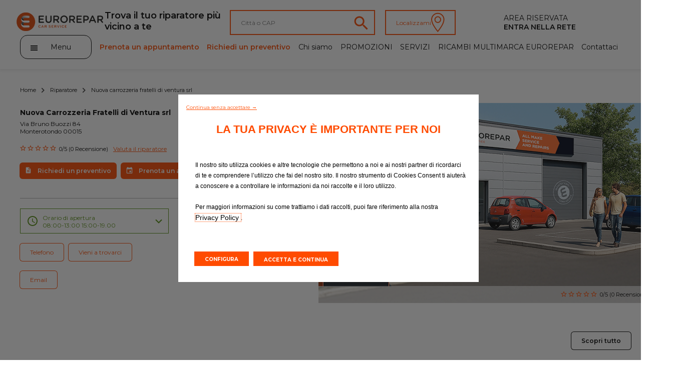

--- FILE ---
content_type: text/html; charset=UTF-8
request_url: https://www.eurorepar.it/riparatore-nuova-carrozzeria-fratelli-di-ventura-srl-monterotondo-10343.html
body_size: 8496
content:
<!DOCTYPE html>
<html lang="fr" class="fr_FR">
<head>
            <script type="text/javascript">
      var dataLayer = [{"virtualPageURL":"\/eurorepar\/garages\/nuova-carrozzeria-fratelli-di-ventura-srl","siteTypeLevel1":"Euro Repar","siteTypeLevel2":"others","siteOwner":"central","siteTarget":"B2C","siteFamily":"repair","pageCategory":"garage page","brand":"Eurorepar Car Service","language":"it","country":"it","edealerName":"Nuova Carrozzeria Fratelli di Ventura srl","edealerPDV":"Nuova Carrozzeria Fratelli di Ventura srl","edealerCity":"Monterotondo","edealerAddress":"Via Bruno Buozzi 84","edealerPostalCode":"00015","edealerCountry":"it","pageName":"Euro Repar\/others\/central\/B2C\/repair\/\/mobile-desktop\/\/Riparatore - Nuova Carrozzeria Fratelli di Ventura srl"}];

      var addDeviceToPageName = function (dataLayer) {
        var device = '';
        var breakpoints = {desktop: 1280, phone: 768};
        var screenWidth = screen.width;
        if (screenWidth !== '') {
          if (screenWidth > breakpoints.phone) {
            device = 'desktop';
          } else {
            device = 'mobile';
          }
        }
        var pageName = dataLayer[0].pageName;
        dataLayer[0].pageName = pageName.replace('mobile-desktop', device);
      };

      addDeviceToPageName(dataLayer);

                </script>





<script>
  function PSAConsentManagerLaunch(w,name) {
      }
</script>
<script type="text/javascript"
        id="psa_tarteauxprunes_launcher"
        src= "https://ressource.gdpr-banner.awsmpsa.com/js/tarteauxprunes.js"
        data-autoload = "true"
                data-origin = "prod"
                data-callback="PSAConsentManagerLaunch">
</script>
    <meta charset="utf-8"/>
<title>Riparatore - Nuova Carrozzeria Fratelli di Ventura srl</title>
<meta name="description" content="Nuova Carrozzeria Fratelli di Ventura srl, Eurorepar car service, La manutenzione auto di qualita&#039;"/>
<meta content="it" http-equiv="content-language"/>
<meta name="viewport" content="width=device-width, initial-scale=1.0, maximum-scale=1.0, user-scalable=0">

<meta http-equiv="expires" content="never"/>
<meta content="index, follow" name="robots"/>


<link rel="canonical" href="https://www.eurorepar.it/riparatore-nuova-carrozzeria-fratelli-di-ventura-srl-monterotondo-10343.html" />

<meta name="viewport" content="width=device-width, initial-scale=1">
<link rel="icon" type="image/png" href="/images/site/favicon.png"/>
<!--[if IE]>
<link rel="shortcut icon" type="image/x-icon" href="/images/site/favicon.ico"/>
<![endif]-->
            <link href="/css/eurorepar.css" type="text/css" rel="stylesheet" />
            <link href="https://code.jquery.com/ui/1.12.1/themes/ui-lightness/jquery-ui.css" rel="stylesheet"/>
           <script src="https://code.jquery.com/jquery-3.6.0.min.js"></script>
            <script src="https://cdnjs.cloudflare.com/ajax/libs/jqueryui/1.12.1/jquery-ui.min.js" integrity="sha512-uto9mlQzrs59VwILcLiRYeLKPPbS/bT71da/OEBYEwcdNUk8jYIy+D176RYoop1Da+f9mvkYrmj5MCLZWEtQuA==" crossorigin="anonymous" referrerpolicy="no-referrer"></script>
        <script src="https://cdn.jsdelivr.net/npm/@splidejs/splide@4.1.3/dist/js/splide.min.js"></script>
        <link rel="stylesheet" href="https://cdn.jsdelivr.net/npm/@splidejs/splide@4.1.3/dist/css/splide.min.css">
    </head>

<body>
        

    
<header class="header">
    <div class="header_first-section">
                    <div class="main-logo__container"><a href="https://www.eurorepar.it"><img src="/assets/main-logo.svg" alt="Eurorepar Car Service" class="main-logo"></a></div>
        
        <nav class="navmenu__container navmenu__container--mobile">
            <ul class="navmenu__list">
                <li class="navmenu__list-item"><a href="https://www.eurorepar.it/prenota-appuntamento.html"><img src="/assets/pinBlack.svg" alt=""></a></li>
            </ul>
        </nav>
            <nav class="burger-menu__host burger-menu__host--mobile">
        <button class="burger-menu__cta" onclick="displayPanel('m')">
            <span class="stick first"></span>
            <span class="stick second"></span>
            <span class="stick last"></span>
        </button>
        <div class="burger-menu__container">
            <div class="burger-menu__search-container">
                <div>
                    <i class="burger-menu__search-icon"></i>
                    <form action="/search/page" method="POST" enctype="application/x-www-form-urlencoded">
                        <input type="text" name="search_input" id="" class="burger-menu__search" placeholder="Ricerca…">
                    </form>
                </div>
            </div>
            <ul class="burger-menu__list">
                <li class="burger-menu__list-item side-panel__list-item--highlight-secondary"><a href="https://appuntamento.eurorepar.it/booking?fastquote=true" target="_blank">Prenota un appuntamento</a></li>
                                    <li class="burger-menu__list-item side-panel__list-item--highlight-secondary"><a href="https://appuntamento.eurorepar.it/preventivo?fastquote=true" target="_blank">Richiedi un preventivo</a></li>
                                                                        <li class="burger-menu__list-item"><a href="https://www.eurorepar.it/chi-siamo.html">Chi siamo</a></li>
                                                        <li class="burger-menu__list-item"><a href="https://www.eurorepar.it/promozioni.html">PROMOZIONI</a></li>
                                                        <li class="burger-menu__list-item"><a href="https://www.eurorepar.it/servizi.html">SERVIZI</a></li>
                                                        <li class="burger-menu__list-item"><a href="https://www.eurorepar.it/ricambi-eurorepar.html">RICAMBI MULTIMARCA EUROREPAR</a></li>
                                                        <li class="burger-menu__list-item"><a href="https://www.eurorepar.it/assistenza-clienti.html">Contattaci</a></li>
                            </ul>
            <ul>
                <li class="burger-menu__list-item">
                    <a href="https://www.eurorepar.it/prenota-appuntamento.html">Tutti i garage</a>
                </li>
                                                        <li class="burger-menu__list-item">
                        <a href="https://www.eurorepar.it/entra-in-rete.html">Entra nella rete</a>
                    </li>
                            </ul>
                    </div>
    </nav>

        <p class="desktop">Trova il tuo riparatore  più vicino a te</p>
        <div class="search-container">
            <div class="input-container">
                <form id ="search-form" action="https://www.eurorepar.it/prenota-appuntamento.html" method="post">
                    <input type="text" id="widget-locate" placeholder="Città o CAP">
                    <input type="hidden" name="qlat" value=""/>
                    <input type="hidden" name="qlong" value=""/>
                    <input type="hidden" name="qcityid" value=""/>
                                                                            </form>
                <a href="https://www.eurorepar.it/prenota-appuntamento.html"><img src="/assets/lens_orange.svg"></a>
            </div>
            <button id="btnGeoLoc" >Localizzami<img src="/assets/pin_white.svg"></button>
        </div>
                  <div class="pro-container">
                                                <a href="/account"
                       class="pro-item trk"
                       data-evtCateg="Header"
                       data-evtAction="Redirection::Internal"
                       data-evtLbl="AREA RISERVATA"
                    >
                        AREA RISERVATA
                    </a>
                            
                                                <a href="https://www.eurorepar.it/entra-in-rete.html"
                       class="pro-item trk"
                       data-evtCateg="Header"
                       data-evtAction="Redirection::Internal"
                       data-evtLbl="Entra nella rete"
                    >
                        Entra nella rete
                    </a>
                                    </div>
    </div>
    <div class="header_second-section">
            <nav class="burger-menu__host burger-menu__host--desktop">
        <button class="burger-menu__cta" onclick="displayPanel('d')">
            <div>
                <span class="stick first"></span>
                <span class="stick second"></span>
                <span class="stick last"></span>
            </div>
            <p>Menu</p>
        </button>
        <div class="burger-menu__container">
            <div class="burger-menu__search-container">
                <div>
                    <i class="burger-menu__search-icon"></i>
                    <form action="/search/page" method="POST" enctype="application/x-www-form-urlencoded">
                        <input type="text" name="search_input" id="" class="burger-menu__search" placeholder="Ricerca…">
                    </form>

                </div>
            </div>
            <ul class="burger-menu__list">
                                                        <li class="burger-menu__list-item"><a href="https://www.eurorepar.it/chi-siamo.html">Chi siamo</a></li>
                                                        <li class="burger-menu__list-item"><a href="https://www.eurorepar.it/promozioni.html">PROMOZIONI</a></li>
                                                        <li class="burger-menu__list-item"><a href="https://www.eurorepar.it/servizi.html">SERVIZI</a></li>
                                                        <li class="burger-menu__list-item"><a href="https://www.eurorepar.it/ricambi-eurorepar.html">RICAMBI MULTIMARCA EUROREPAR</a></li>
                                                        <li class="burger-menu__list-item"><a href="https://www.eurorepar.it/assistenza-clienti.html">Contattaci</a></li>
                            </ul>
        </div>
    </nav>
        <nav class="header_submenu">
            <a href="#"
               onclick="displayModaleQuote('https://appuntamento.eurorepar.it/booking?fastquote=true')"
               class="header_submenu-item highlight trk"               data-evtCateg="Content"
               data-evtAction="Forms::AppointmentRequest"
               data-evtLbl="Prenota un appuntamento"
            >
                Prenota un appuntamento
            </a>
            <a href="#"
               onclick="displayModaleQuote('https://appuntamento.eurorepar.it/preventivo?fastquote=true')"
               class="header_submenu-item highlight trk"               data-evtCateg="Content"
               data-evtAction="Forms::EstimateRequest"
               data-evtLbl="Richiedi un preventivo"
            >
                Richiedi un preventivo
            </a>
                                            <a href="https://www.eurorepar.it/chi-siamo.html" class="header_submenu-item ">Chi siamo</a>
                                            <a href="https://www.eurorepar.it/promozioni.html" class="header_submenu-item ">PROMOZIONI</a>
                                            <a href="https://www.eurorepar.it/servizi.html" class="header_submenu-item ">SERVIZI</a>
                                            <a href="https://www.eurorepar.it/ricambi-eurorepar.html" class="header_submenu-item ">RICAMBI MULTIMARCA EUROREPAR</a>
                                            <a href="https://www.eurorepar.it/assistenza-clienti.html" class="header_submenu-item ">Contattaci</a>
                    </nav>
    </div>
</header>
                    <script src="https://www.google.com/recaptcha/api.js?hl=en" async defer></script>
        <ul class="arianne__container">
    <li class="arianne__item">
        <a href="https://www.eurorepar.it">Home</a>
    </li>
    <li class="arianne__item">
        <a href="https://www.eurorepar.it/prenota-appuntamento.html">Riparatore</a>
    </li>
    <li class="arianne__item">
        <p>Nuova carrozzeria fratelli di ventura srl</p>
    </li>
</ul>    <section class="garage-detail__container">
      <div>
        <div class="garage-detail__info-container">

          <p class="garage-detail__name">Nuova Carrozzeria Fratelli di Ventura srl</p>
            <p class="garage-detail__address">Via Bruno Buozzi 84</p>
                            <p class="garage-detail__cp">Monterotondo 00015</p>
                      <div class="garage-detail__rating-container">
            <div class="rating__container">
                
                                <img src="/assets/emptyStar.svg" alt="" class="star-picture">
                    <img src="/assets/emptyStar.svg" alt="" class="star-picture">
                    <img src="/assets/emptyStar.svg" alt="" class="star-picture">
                    <img src="/assets/emptyStar.svg" alt="" class="star-picture">
                    <img src="/assets/emptyStar.svg" alt="" class="star-picture">
                        </div>
            <p>0/5 (0 Recensione)</p>
              <a href="#" onclick="displayModale()" >Valuta il riparatore</a>
          </div>
          <div class="garage-detail__cta-container">
                                <a class="garage-detail__cta btn btn-secondary-inverted" onclick="displayModaleQuote('https://appuntamento.eurorepar.it/preventivo?fastquote=true','XA04UOP')" href="#" role="button"><img src="/assets/sheetOrange.svg" alt="">Richiedi un preventivo</a>
                                              <a class="garage-detail__cta btn btn-secondary-inverted" onclick="displayModaleQuote('https://appuntamento.eurorepar.it/booking?fastquote=true','XA04UOP')" href="#" role="button"><img src="/assets/calendarOrangeNoBack.svg" alt="">Prenota un appuntamento</a>
                        </div>
        </div>
        <div class="garage-detail__tag-container">
            <div class="garage-detail__hours-container">
                    <!-- Modifier pour le block horaire --open et --close -->
                                <button class="garage-detail__hours-cta garage-detail__hours-cta--open" onclick="displayHours()" >Orario di apertura <br>
                    08:00-13:00 15:00-19.00 </button>
                <div class="garage-detail__hours-panel">
                    <p>Lunedì : 08:00-13:00 15:00-19.00</p>
                    <p>Martedì : 08:00-13:00 15:00-19.00</p>
                    <p>Mercoledì : 08:00-13:00 15:00-19.00</p>
                    <p>Giovedì : 08:00-13:00 15:00-19.00</p>
                    <p>Venerdì : 08:00-13:00 15:00-19.00</p>
                    <p>Sabato : </p>
                    <p>Domenica : </p>
                </div>
            </div>
                        
                        <div class="garage-detail__tag__travel-container">
                <button class="btn btn-secondary trk"
                        onclick='displayPhone()'
                        data-evtCateg="Content"
                        data-evtAction="Display::Phone"
                        data-evtLbl="Telefono"
                >
                    Telefono
                </button>
                                <a href="https://www.google.com/maps/search/?api=1&query=42.04793%2C12.62593" role="button" target="_blank" class="btn btn-secondary">Vieni a trovarci</a>
                            </div>
            <div class="garage-detail__tag__travel-container separator">
                <a href="https://www.eurorepar.it/contatti-officina.html?garage_id=10343"
                   role="button"
                   class="btn btn-secondary trk"
                   data-evtCateg="Content"
                   data-evtAction="Redirection::Internal"
                   data-evtLbl="Email"
                >
                    Email
                </a>
                            </div>
            <div class="garage-detail__tag__phone-container separator">
                                <p><strong>Telefono: </strong>0690015312</p>
                            </div>
            <p class="garage-detail__description">
                
            </p>
        </div>
      </div>
        <section class="splide splide-garage-gallery">
    <div class="garage-detail__picture-info__container">
        <div class="garage-detail__picture-info">
            <div class="rating__container">
                
                                <img src="/assets/emptyStar.svg" alt="" class="star-picture">
                    <img src="/assets/emptyStar.svg" alt="" class="star-picture">
                    <img src="/assets/emptyStar.svg" alt="" class="star-picture">
                    <img src="/assets/emptyStar.svg" alt="" class="star-picture">
                    <img src="/assets/emptyStar.svg" alt="" class="star-picture">
                        </div>
            <p>0/5 (0 Recensione)</p>
        </div>
    </div>
        <div class="splide__track">
        <ul class="splide__list">
                    <li class="splide__slide">
                <img src="/images/site/garage-galery-generique.jpg" alt="" class="garage-detail__picture">
            </li>
                </ul>
    </div>
    <div class="carousel_scrollbar">
        <div class="carousel_scrollbar-bar"></div>
    </div>
</section>
<script>
    const splideGarageGallery = new Splide('.splide-garage-gallery', {
        pagination: false,
        width: "67rem",
        fixedWidth: "67rem",
        classes: {arrows: 'splide__arrows arrows__photo'},
        arrowPath: "M12.1692 24.0836L18.6575 17.5811L12.1692 11.0786L14.1667 9.08112L22.6667 17.5811L14.1667 26.0811L12.1692 24.0836Z ",
        breakpoints: {
            992: {
                pagination: true,
                width: "35rem",
                fixedWidth: "35rem",
                arrows: false,
                height: '23rem',
            }
        }
    });
    splideGarageGallery.on( 'mounted resized move', function () {
        let scrollbarContainer = splideGarageGallery.root.querySelector( '.carousel_scrollbar' );
        let scrollbarCursor = splideGarageGallery.root.querySelector( '.carousel_scrollbar-bar' );

        let scrollParams = getHorizontalScrollParams(splideGarageGallery);

        if (scrollParams.nbPages < 2 || !minWidthMediaQuery.matches) {
            scrollbarContainer.style.display = 'none';
        } else {
            scrollbarContainer.style.display = 'block';
            scrollbarCursor.style.width = String(100/scrollParams.nbPages) + '%';
            scrollbarCursor.style.left = String(splideGarageGallery.index * 100/scrollParams.nbPages) + '%';
            horizontalScrollElement(scrollbarContainer, scrollbarCursor, splideGarageGallery, scrollParams);
        }
    });

    $(document).ready(function () {
        splideGarageGallery.mount();
    });
</script>

            </section>
            
<section
        class="splide splide-default"
        id="prestations-section"
    >
    <div class="carousel__header">
                <a class="carousel__more btn" href="https://www.eurorepar.it/servizi.html" role="button">Scopri tutto</a>
    </div>

    <div class="splide__track">
        <ul class="splide__list">
                            <li class="splide__slide">
                    
    
<div class="card__container">
  <a href="https://www.eurorepar.it/servizi-tagliando-98.html">
              <img src="/images/tile/vignette-16.jpg" alt="" class="card__picture">
        </a>
  <p class="card__title"><a href="https://www.eurorepar.it/servizi-tagliando-98.html">TAGLIANDO</a></p>
  <a href="https://www.eurorepar.it/servizi-tagliando-98.html"><p class="card__description">Prenota il tuo prossimo intervento di assistenza presso di noi</p></a>
  <div class="card__cta__container">
          <a class="card__cta btn-secondary trk"
         onclick="displayModaleQuote('https://appuntamento.eurorepar.it/preventivo?fastquote=true', &#039;XA04UOP&#039;, null);"
         href="#"
         role="button"
         data-evtCateg="Content"
         data-evtAction="Forms::EstimateRequest"
         data-evtLbl="Richiedi un preventivo"
      >
          Richiedi un preventivo
      </a>
              <a class="card__cta btn-secondary trk"
         onclick="displayModaleQuote('https://appuntamento.eurorepar.it/booking?fastquote=true', &#039;XA04UOP&#039;, null);"
         href="#"
         role="button"
         data-evtCateg="Content"
         data-evtAction="Forms::AppointmentRequest"
         data-evtLbl="Prenota un appuntamento"
      >
          Prenota un appuntamento
      </a>
      </div>
</div>                </li>
                            <li class="splide__slide">
                    
    
<div class="card__container">
  <a href="https://www.eurorepar.it/servizi-pre-controllo-tecnico-106.html">
              <img src="/images/tile/vignette-9.jpg" alt="" class="card__picture">
        </a>
  <p class="card__title"><a href="https://www.eurorepar.it/servizi-pre-controllo-tecnico-106.html">PRE-CONTROLLO TECNICO</a></p>
  <a href="https://www.eurorepar.it/servizi-pre-controllo-tecnico-106.html"><p class="card__description">Prenota il tuo prossimo TAGLIANDO o la REVISIONE presso di noi</p></a>
  <div class="card__cta__container">
          <a class="card__cta btn-secondary trk"
         onclick="displayModaleQuote('https://appuntamento.eurorepar.it/preventivo?fastquote=true', &#039;XA04UOP&#039;, null);"
         href="#"
         role="button"
         data-evtCateg="Content"
         data-evtAction="Forms::EstimateRequest"
         data-evtLbl="Richiedi un preventivo"
      >
          Richiedi un preventivo
      </a>
              <a class="card__cta btn-secondary trk"
         onclick="displayModaleQuote('https://appuntamento.eurorepar.it/booking?fastquote=true', &#039;XA04UOP&#039;, null);"
         href="#"
         role="button"
         data-evtCateg="Content"
         data-evtAction="Forms::AppointmentRequest"
         data-evtLbl="Prenota un appuntamento"
      >
          Prenota un appuntamento
      </a>
      </div>
</div>                </li>
                            <li class="splide__slide">
                    
    
<div class="card__container">
  <a href="https://www.eurorepar.it/servizi-pneumatici-96.html">
              <img src="/images/tile/vignette-13.jpg" alt="" class="card__picture">
        </a>
  <p class="card__title"><a href="https://www.eurorepar.it/servizi-pneumatici-96.html">PNEUMATICI</a></p>
  <a href="https://www.eurorepar.it/servizi-pneumatici-96.html"><p class="card__description">Controllo e sostituzione degli pneumatici</p></a>
  <div class="card__cta__container">
          <a class="card__cta btn-secondary trk"
         onclick="displayModaleQuote('https://appuntamento.eurorepar.it/preventivo?fastquote=true', &#039;XA04UOP&#039;, null);"
         href="#"
         role="button"
         data-evtCateg="Content"
         data-evtAction="Forms::EstimateRequest"
         data-evtLbl="Richiedi un preventivo"
      >
          Richiedi un preventivo
      </a>
              <a class="card__cta btn-secondary trk"
         onclick="displayModaleQuote('https://appuntamento.eurorepar.it/booking?fastquote=true', &#039;XA04UOP&#039;, null);"
         href="#"
         role="button"
         data-evtCateg="Content"
         data-evtAction="Forms::AppointmentRequest"
         data-evtLbl="Prenota un appuntamento"
      >
          Prenota un appuntamento
      </a>
      </div>
</div>                </li>
                            <li class="splide__slide">
                    
    
<div class="card__container">
  <a href="https://www.eurorepar.it/servizi-freni-99.html">
              <img src="/images/tile/vignette-10.jpg" alt="" class="card__picture">
        </a>
  <p class="card__title"><a href="https://www.eurorepar.it/servizi-freni-99.html">FRENI</a></p>
  <a href="https://www.eurorepar.it/servizi-freni-99.html"><p class="card__description">Assicurati di controllare regolarmente i freni</p></a>
  <div class="card__cta__container">
          <a class="card__cta btn-secondary trk"
         onclick="displayModaleQuote('https://appuntamento.eurorepar.it/preventivo?fastquote=true', &#039;XA04UOP&#039;, null);"
         href="#"
         role="button"
         data-evtCateg="Content"
         data-evtAction="Forms::EstimateRequest"
         data-evtLbl="Richiedi un preventivo"
      >
          Richiedi un preventivo
      </a>
              <a class="card__cta btn-secondary trk"
         onclick="displayModaleQuote('https://appuntamento.eurorepar.it/booking?fastquote=true', &#039;XA04UOP&#039;, null);"
         href="#"
         role="button"
         data-evtCateg="Content"
         data-evtAction="Forms::AppointmentRequest"
         data-evtLbl="Prenota un appuntamento"
      >
          Prenota un appuntamento
      </a>
      </div>
</div>                </li>
                            <li class="splide__slide">
                    
    
<div class="card__container">
  <a href="https://www.eurorepar.it/servizi-climatizzazione-100.html">
              <img src="/images/tile/vignette-12.jpg" alt="" class="card__picture">
        </a>
  <p class="card__title"><a href="https://www.eurorepar.it/servizi-climatizzazione-100.html">CLIMATIZZAZIONE</a></p>
  <a href="https://www.eurorepar.it/servizi-climatizzazione-100.html"><p class="card__description">Controlli e ricarica del climatizzatore</p></a>
  <div class="card__cta__container">
          <a class="card__cta btn-secondary trk"
         onclick="displayModaleQuote('https://appuntamento.eurorepar.it/preventivo?fastquote=true', &#039;XA04UOP&#039;, null);"
         href="#"
         role="button"
         data-evtCateg="Content"
         data-evtAction="Forms::EstimateRequest"
         data-evtLbl="Richiedi un preventivo"
      >
          Richiedi un preventivo
      </a>
              <a class="card__cta btn-secondary trk"
         onclick="displayModaleQuote('https://appuntamento.eurorepar.it/booking?fastquote=true', &#039;XA04UOP&#039;, null);"
         href="#"
         role="button"
         data-evtCateg="Content"
         data-evtAction="Forms::AppointmentRequest"
         data-evtLbl="Prenota un appuntamento"
      >
          Prenota un appuntamento
      </a>
      </div>
</div>                </li>
                            <li class="splide__slide">
                    
    
<div class="card__container">
  <a href="https://www.eurorepar.it/servizi-batteria-101.html">
              <img src="/images/tile/vignette-11.jpg" alt="" class="card__picture">
        </a>
  <p class="card__title"><a href="https://www.eurorepar.it/servizi-batteria-101.html">BATTERIA</a></p>
  <a href="https://www.eurorepar.it/servizi-batteria-101.html"><p class="card__description">Sostituzione della batteria</p></a>
  <div class="card__cta__container">
          <a class="card__cta btn-secondary trk"
         onclick="displayModaleQuote('https://appuntamento.eurorepar.it/preventivo?fastquote=true', &#039;XA04UOP&#039;, null);"
         href="#"
         role="button"
         data-evtCateg="Content"
         data-evtAction="Forms::EstimateRequest"
         data-evtLbl="Richiedi un preventivo"
      >
          Richiedi un preventivo
      </a>
              <a class="card__cta btn-secondary trk"
         onclick="displayModaleQuote('https://appuntamento.eurorepar.it/booking?fastquote=true', &#039;XA04UOP&#039;, null);"
         href="#"
         role="button"
         data-evtCateg="Content"
         data-evtAction="Forms::AppointmentRequest"
         data-evtLbl="Prenota un appuntamento"
      >
          Prenota un appuntamento
      </a>
      </div>
</div>                </li>
                            <li class="splide__slide">
                    
    
<div class="card__container">
  <a href="https://www.eurorepar.it/servizi-visibilita-102.html">
              <img src="/images/tile/vignette-17.jpg" alt="" class="card__picture">
        </a>
  <p class="card__title"><a href="https://www.eurorepar.it/servizi-visibilita-102.html">VISIBILITÀ</a></p>
  <a href="https://www.eurorepar.it/servizi-visibilita-102.html"><p class="card__description">Hai controllato le luci e le spazzole dei tergicristalli?</p></a>
  <div class="card__cta__container">
          <a class="card__cta btn-secondary trk"
         onclick="displayModaleQuote('https://appuntamento.eurorepar.it/preventivo?fastquote=true', &#039;XA04UOP&#039;, null);"
         href="#"
         role="button"
         data-evtCateg="Content"
         data-evtAction="Forms::EstimateRequest"
         data-evtLbl="Richiedi un preventivo"
      >
          Richiedi un preventivo
      </a>
              <a class="card__cta btn-secondary trk"
         onclick="displayModaleQuote('https://appuntamento.eurorepar.it/booking?fastquote=true', &#039;XA04UOP&#039;, null);"
         href="#"
         role="button"
         data-evtCateg="Content"
         data-evtAction="Forms::AppointmentRequest"
         data-evtLbl="Prenota un appuntamento"
      >
          Prenota un appuntamento
      </a>
      </div>
</div>                </li>
                            <li class="splide__slide">
                    
    
<div class="card__container">
  <a href="https://www.eurorepar.it/servizi-scarico-103.html">
              <img src="/images/tile/vignette-14.jpg" alt="" class="card__picture">
        </a>
  <p class="card__title"><a href="https://www.eurorepar.it/servizi-scarico-103.html">SCARICO</a></p>
  <a href="https://www.eurorepar.it/servizi-scarico-103.html"><p class="card__description">Problemi tipici dello scarico</p></a>
  <div class="card__cta__container">
          <a class="card__cta btn-secondary trk"
         onclick="displayModaleQuote('https://appuntamento.eurorepar.it/preventivo?fastquote=true', &#039;XA04UOP&#039;, null);"
         href="#"
         role="button"
         data-evtCateg="Content"
         data-evtAction="Forms::EstimateRequest"
         data-evtLbl="Richiedi un preventivo"
      >
          Richiedi un preventivo
      </a>
              <a class="card__cta btn-secondary trk"
         onclick="displayModaleQuote('https://appuntamento.eurorepar.it/booking?fastquote=true', &#039;XA04UOP&#039;, null);"
         href="#"
         role="button"
         data-evtCateg="Content"
         data-evtAction="Forms::AppointmentRequest"
         data-evtLbl="Prenota un appuntamento"
      >
          Prenota un appuntamento
      </a>
      </div>
</div>                </li>
                            <li class="splide__slide">
                    
    
<div class="card__container">
  <a href="https://www.eurorepar.it/servizi-kit-di-distribuzione-104.html">
              <img src="/images/tile/vignette-18.jpg" alt="" class="card__picture">
        </a>
  <p class="card__title"><a href="https://www.eurorepar.it/servizi-kit-di-distribuzione-104.html">KIT DI DISTRIBUZIONE</a></p>
  <a href="https://www.eurorepar.it/servizi-kit-di-distribuzione-104.html"><p class="card__description">Chiedici informazioni sulla sostituzione della cinghia di distribuzione</p></a>
  <div class="card__cta__container">
          <a class="card__cta btn-secondary trk"
         onclick="displayModaleQuote('https://appuntamento.eurorepar.it/preventivo?fastquote=true', &#039;XA04UOP&#039;, null);"
         href="#"
         role="button"
         data-evtCateg="Content"
         data-evtAction="Forms::EstimateRequest"
         data-evtLbl="Richiedi un preventivo"
      >
          Richiedi un preventivo
      </a>
              <a class="card__cta btn-secondary trk"
         onclick="displayModaleQuote('https://appuntamento.eurorepar.it/booking?fastquote=true', &#039;XA04UOP&#039;, null);"
         href="#"
         role="button"
         data-evtCateg="Content"
         data-evtAction="Forms::AppointmentRequest"
         data-evtLbl="Prenota un appuntamento"
      >
          Prenota un appuntamento
      </a>
      </div>
</div>                </li>
                            <li class="splide__slide">
                    
    
<div class="card__container">
  <a href="https://www.eurorepar.it/servizi-sospensioni-105.html">
              <img src="/images/tile/vignette-19.jpg" alt="" class="card__picture">
        </a>
  <p class="card__title"><a href="https://www.eurorepar.it/servizi-sospensioni-105.html">SOSPENSIONI</a></p>
  <a href="https://www.eurorepar.it/servizi-sospensioni-105.html"><p class="card__description">Chiedi informazioni sulle sospensioni a un esperto</p></a>
  <div class="card__cta__container">
          <a class="card__cta btn-secondary trk"
         onclick="displayModaleQuote('https://appuntamento.eurorepar.it/preventivo?fastquote=true', &#039;XA04UOP&#039;, null);"
         href="#"
         role="button"
         data-evtCateg="Content"
         data-evtAction="Forms::EstimateRequest"
         data-evtLbl="Richiedi un preventivo"
      >
          Richiedi un preventivo
      </a>
              <a class="card__cta btn-secondary trk"
         onclick="displayModaleQuote('https://appuntamento.eurorepar.it/booking?fastquote=true', &#039;XA04UOP&#039;, null);"
         href="#"
         role="button"
         data-evtCateg="Content"
         data-evtAction="Forms::AppointmentRequest"
         data-evtLbl="Prenota un appuntamento"
      >
          Prenota un appuntamento
      </a>
      </div>
</div>                </li>
                            <li class="splide__slide">
                    
    
<div class="card__container">
  <a href="https://www.eurorepar.it/servizi-meccanica-107.html">
              <img src="/images/tile/vignette-20.jpg" alt="" class="card__picture">
        </a>
  <p class="card__title"><a href="https://www.eurorepar.it/servizi-meccanica-107.html">MECCANICA</a></p>
  <a href="https://www.eurorepar.it/servizi-meccanica-107.html"><p class="card__description">Lascia che un nostro esperto dia uno sguardo</p></a>
  <div class="card__cta__container">
          <a class="card__cta btn-secondary trk"
         onclick="displayModaleQuote('https://appuntamento.eurorepar.it/preventivo?fastquote=true', &#039;XA04UOP&#039;, null);"
         href="#"
         role="button"
         data-evtCateg="Content"
         data-evtAction="Forms::EstimateRequest"
         data-evtLbl="Richiedi un preventivo"
      >
          Richiedi un preventivo
      </a>
              <a class="card__cta btn-secondary trk"
         onclick="displayModaleQuote('https://appuntamento.eurorepar.it/booking?fastquote=true', &#039;XA04UOP&#039;, null);"
         href="#"
         role="button"
         data-evtCateg="Content"
         data-evtAction="Forms::AppointmentRequest"
         data-evtLbl="Prenota un appuntamento"
      >
          Prenota un appuntamento
      </a>
      </div>
</div>                </li>
                            <li class="splide__slide">
                    
    
<div class="card__container">
  <a href="https://www.eurorepar.it/servizi-cambio-olio-97.html">
              <img src="/images/tile/vignette-15.jpg" alt="" class="card__picture">
        </a>
  <p class="card__title"><a href="https://www.eurorepar.it/servizi-cambio-olio-97.html">CAMBIO OLIO</a></p>
  <a href="https://www.eurorepar.it/servizi-cambio-olio-97.html"><p class="card__description">Hai controllato l’olio?</p></a>
  <div class="card__cta__container">
          <a class="card__cta btn-secondary trk"
         onclick="displayModaleQuote('https://appuntamento.eurorepar.it/preventivo?fastquote=true', &#039;XA04UOP&#039;, null);"
         href="#"
         role="button"
         data-evtCateg="Content"
         data-evtAction="Forms::EstimateRequest"
         data-evtLbl="Richiedi un preventivo"
      >
          Richiedi un preventivo
      </a>
              <a class="card__cta btn-secondary trk"
         onclick="displayModaleQuote('https://appuntamento.eurorepar.it/booking?fastquote=true', &#039;XA04UOP&#039;, null);"
         href="#"
         role="button"
         data-evtCateg="Content"
         data-evtAction="Forms::AppointmentRequest"
         data-evtLbl="Prenota un appuntamento"
      >
          Prenota un appuntamento
      </a>
      </div>
</div>                </li>
                    </ul>
    </div>
    <div class="carousel_scrollbar">
        <div class="carousel_scrollbar-bar"></div>
    </div>
</section>
<script>
    
    const splide = new Splide('.splide-default', {
        arrows: false,
        pagination: false,
        autoWidth: true,
        gap: '3.7rem',
        arrowPath: "M 2.351562 33.0625 L 15.980469 19.5 L 2.351562 5.9375 L 6.546875 1.773438 L 24.40625 19.5 L 6.546875 37.226562 Z M 2.351562 33.0625 ",
        breakpoints: {
            992: {
                perPage: 1,
                padding:{left: '0rem', right: '10rem'},
            }
        }
    });
    splide.on( 'mounted resized move', function () {
        let scrollbarContainer = splide.root.querySelector( '.carousel_scrollbar' );
        let scrollbarCursor = splide.root.querySelector( '.carousel_scrollbar-bar' );

        let scrollParams = getHorizontalScrollParams(splide);

        if (scrollParams.nbPages < 2 || !minWidthMediaQuery.matches) {
            scrollbarContainer.style.display = 'none';
        } else {
            scrollbarContainer.style.display = 'block';
            scrollbarCursor.style.width = String(100/scrollParams.nbPages) + '%';
            scrollbarCursor.style.left = String(Math.floor(splide.index / scrollParams.slidesPerPage) * 100/scrollParams.nbPages) + '%';
            horizontalScrollElement(scrollbarContainer, scrollbarCursor, splide, scrollParams);
        }
    });

    $(document).ready(function () {
        splide.mount();
    });
</script>
            <section class="modale_layout">
        <div class="modale_container">
            <button class="modale_close" onclick=displayModale()>
                <span class="close_icon"></span>
                <span class="close_icon"></span>
            </button>
            <div style="overflow-y: scroll; height: 100%">
            <form name="review_form" method="post" action="/reviewgarage" onsubmit="return validateRecaptcha(event);">

                <div class="form-grid_container">
                    <div class="form-grid_inputs">
                        <div class="form-grid_inputs-item">
                            <label for="firstname" class="form-grid_inputs-item--label required">Nome <span>*</span></label>
                            <input type="text" id="review_form_firstname" name="review_form[firstname]" required="required" class="form-grid_inputs-item--input" id="firstname" name="firstname" />

                        </div>
                        <div class="form-grid_inputs-item">
                            <label for="lastname" class="form-grid_inputs-item--label required">Cognome <span>*</span></label>
                            <input type="text" id="review_form_lastname" name="review_form[lastname]" required="required" class="form-grid_inputs-item--input" id="lastname" name="lastname" />
                        </div>
                        <div class="form-grid_inputs-item">
                            <label for="email" class="form-grid_inputs-item--label required">Email <span>*</span></label>
                            <input type="email" id="review_form_email" name="review_form[email]" required="required" class="form-grid_inputs-item--input" id="email" name="email" />
                        </div>
                        <div class="form-grid_inputs-item">
                            <label for="phone" class="form-grid_inputs-item--label required">Telefono <span>*</span></label>
                            <input type="text" id="review_form_phone" name="review_form[phone]" required="required" class="form-grid_inputs-item--input" id="phone" name="phone" />
                        </div>
                        <div class="form-grid_inputs-item">
                            <label for="vehicle" class="form-grid_inputs-item--label required">Il tuo veicolo <span>*</span></label>
                            <input type="text" id="review_form_vehicle" name="review_form[vehicle]" required="required" class="form-grid_inputs-item--input" id="vehicle" name="vehicle" />
                        </div>
                        <div class="form-grid_inputs-item">
                            <label for="vehicle_registration" class="form-grid_inputs-item--label required">Targa o telaio del tuo veicolo <span>*</span></label>
                            <input type="text" id="review_form_vehicleRegistration" name="review_form[vehicleRegistration]" required="required" class="form-grid_inputs-item--input" id="vehicle_registration" name="vehicle_registration" />
                        </div>
                        <div class="form-grid_inputs-item">
                            <label for="intervention" class="form-grid_inputs-item--label required">Operazione eseguita sul veicolo <span>*</span></label>
                            <input type="text" id="review_form_intervention" name="review_form[intervention]" required="required" class="form-grid_inputs-item--input" id="intervention" name="intervention" />
                        </div>
                        <div class="form-grid_inputs-item">
                            <label for="intervention_date" class="form-grid_inputs-item--label required">Data dell&#039;intervento (dd/mm/yyyy) <span>*</span></label>
                            <div id="review_form_intervention_date" class="form-grid_inputs-item--input" id="intervention_date" name="intervention_date"><select id="review_form_intervention_date_month" name="review_form[intervention_date][month]"><option value="1" selected="selected">Jan</option><option value="2">Feb</option><option value="3">Mar</option><option value="4">Apr</option><option value="5">May</option><option value="6">Jun</option><option value="7">Jul</option><option value="8">Aug</option><option value="9">Sep</option><option value="10">Oct</option><option value="11">Nov</option><option value="12">Dec</option></select><select id="review_form_intervention_date_day" name="review_form[intervention_date][day]"><option value="1">1</option><option value="2">2</option><option value="3">3</option><option value="4">4</option><option value="5">5</option><option value="6">6</option><option value="7">7</option><option value="8">8</option><option value="9">9</option><option value="10">10</option><option value="11">11</option><option value="12">12</option><option value="13">13</option><option value="14">14</option><option value="15">15</option><option value="16" selected="selected">16</option><option value="17">17</option><option value="18">18</option><option value="19">19</option><option value="20">20</option><option value="21">21</option><option value="22">22</option><option value="23">23</option><option value="24">24</option><option value="25">25</option><option value="26">26</option><option value="27">27</option><option value="28">28</option><option value="29">29</option><option value="30">30</option><option value="31">31</option></select><select id="review_form_intervention_date_year" name="review_form[intervention_date][year]"><option value="2021">2021</option><option value="2022">2022</option><option value="2023">2023</option><option value="2024">2024</option><option value="2025">2025</option><option value="2026" selected="selected">2026</option><option value="2027">2027</option><option value="2028">2028</option><option value="2029">2029</option><option value="2030">2030</option><option value="2031">2031</option></select></div>
                        </div>
                        <div class="form-grid_inputs-item">
                            <label for="message" class="form-grid_inputs-item--label required">Messaggio <span>*</span></label>
                            <textarea id="review_form_message" name="review_form[message]" required="required" cols="30" rows="10" id="message" name="message"></textarea>
                        </div>
			            <div class="form-grid_inputs-item">
                            <p>Cordialità del personale</p>
                            <div class="rating one">
                                <input name="rate_criteria_1" id="e5" type="radio" value="5"><label for="e5">★</label>
                                <input name="rate_criteria_1" id="e4" type="radio" value="4"><label for="e4">★</label>
                                <input name="rate_criteria_1" id="e3" type="radio" value="3"><label for="e3">★</label>
                                <input name="rate_criteria_1" id="e2" type="radio" value="2"><label for="e2">★</label>
                                <input name="rate_criteria_1" id="e1" type="radio" value="1"><label for="e1">★</label>
                                <input name="rate_criteria_1" id="e0" type="radio" value="1" checked><label for="e0"></label>
                            </div>
                            <p>La conoscenza tecnica e consulenza</p>
                            <div class="rating two">
                                <input name="rate_criteria_2" id="f5" type="radio" value="5"><label for="f5">★</label>
                                <input name="rate_criteria_2" id="f4" type="radio" value="4"><label for="f4">★</label>
                                <input name="rate_criteria_2" id="f3" type="radio" value="3"><label for="f3">★</label>
                                <input name="rate_criteria_2" id="f2" type="radio" value="2"><label for="f2">★</label>
                                <input name="rate_criteria_2" id="f1" type="radio" value="1"><label for="f1">★</label>
                                <input name="rate_criteria_2" id="f0" type="radio" value="1" checked><label for="f0"></label>
                            </div>
                            <p>Impegno (limite di tempo, prezzo, ...)</p>
                            <div class="rating three">
                                <input name="rate_criteria_3" id="g5" type="radio" value="5"><label for="g5">★</label>
                                <input name="rate_criteria_3" id="g4" type="radio" value="4"><label for="g4">★</label>
                                <input name="rate_criteria_3" id="g3" type="radio" value="3"><label for="g3">★</label>
                                <input name="rate_criteria_3" id="g2" type="radio" value="2"><label for="g2">★</label>
                                <input name="rate_criteria_3" id="g1" type="radio" value="1"><label for="g1">★</label>
                                <input name="rate_criteria_3" id="g0" type="radio" value="1" checked><label for="g0"></label>
                            </div>
                    </div>
                </div>
        
        
            </div>
                <div>
                    <div class="verification_list-contact">
                        <p class="verification_approve"><p>&lt;p&gt;Prima di inviare questa richiesta, assicurati di avere letto la nostra&amp;nbsp;&lt;a href=&quot;https://www.eurorepar.it/informativa_sulla_privacy.html&quot;&gt;Informativa sulla privacy&lt;/a&gt;&lt;/p&gt; &lt;p&gt;Accetto di ricevere informazioni ed offerte commerciali&nbsp;tramite: &amp;nbsp;&lt;/p&gt;</p>
</p>
                        <div class="verification_list-contact--item">
                            <label for="optin_1" class="optional">Email</label>
                            <input type="checkbox" id="review_form_optin1" name="review_form[optin1]" id="optin1" name="optin1" value="1" />
                            <input type="hidden" id="review_form_optin1Text" name="review_form[optin1Text]" id="optin1Text" name="optin1Text" value="Email" />
                        </div>
                        <div class="verification_list-contact--item">
                            <label for="optin2" class="optional">SMS</label>
                            <input type="checkbox" id="review_form_optin2" name="review_form[optin2]" id="optin2" name="optin2" value="1" />
                            <input type="hidden" id="review_form_optin2Text" name="review_form[optin2Text]" id="optin2Text" name="optin2Text" value="SMS" />

                        </div>
                        <div class="verification_list-contact--item">
                            <label for="optin3" class="optional">Telefono</label>
                            <input type="checkbox" id="review_form_optin3" name="review_form[optin3]" id="optin3" name="optin3" value="1" />
                            <input type="hidden" id="review_form_optin3Text" name="review_form[optin3Text]" id="optin3Text" name="optin3Text" value="Telefono" />

                        </div>
                        <div class="verification_list-contact--item">
                            <label for="optin4" class="optional">Contatto mail</label>
                            <input type="checkbox" id="review_form_optin4" name="review_form[optin4]" id="optin4" name="optin4" value="1" />
                            <input type="hidden" id="review_form_optin4Text" name="review_form[optin4Text]" id="optin4Text" name="optin4Text" value="Contatto mail" />

                        </div>
                    </div>
                </div>
            <div class="g-recaptcha" data-sitekey="6LcS8TQoAAAAABJmArkU8KqJTvN0HbrEUqbrjDg8"></div>
            <input type="hidden" name="garage_id" id="garage_id" value="10343">
            <input type="submit" name="submit" id="submit" value="Invia" class="form_submit btn btn-outline btn-secondary">
            </form>
            <div class="rgpd_text">
		        I dati personali raccolti in questo modulo sono trattati da EURO REPAR CAR SERVICE SAS (di seguito “Titolare”)

Tutti i campi contrassegnati con un asterisco sono richiesti obbligatoriamente allo scopo di eseguire il tuo ordine, creare e gestire il tuo account, rispondere alla tua richiesta di servizio, altrimenti potremmo non essere in grado di fornire il servizio richiesto come menzionato nelle finalità di cui sopra.

Previo Tuo consenso da esprimersi quando richiesto, è possibile ricevere informazioni su offerte, notizie ed eventi (newsletter, inviti e altre pubblicazioni) da EURO REPAR CAR SERVICE SAS, dalle sue filiali o partner commerciali.

In conformità con il GDPR e la normativa supplementare sulla protezione dei dati personali applicabili, Tu hai il diritto di accesso, diritto alla rettifica, diritto alla cancellazione, diritto alla limitazione del trattamento, diritto di ottenere una copia dei Tuoi dati personali per i Tuoi scopi o di fornirli a un altro fornitore di Tua scelta (portabilità dei dati), diritto di opporti al trattamento dei Tuoi dati personali quando gli stessi sono trattati per finalità di marketing diretto ed il diritto di inviare un reclamo all’Autorità Garante della Privacy.
Puoi anche revocare il consenso in qualsiasi momento se il trattamento è basato sul tuo consenso.
È possibile esercitare tali diritti su semplice richiesta al Servizio Clienti contattando per posta: EUROREPAR, Casella postale YT601, 2/10 Boulevard de l'Europe – Poissy, 78092 - Yvelines Cedex 9.
Per maggiori informazioni su come i Tuoi dati vengono trattati puoi fare riferimento alla Informativa Privacy  consultando la pagina https://www.eurorepar.it/informativa_sulla_privacy.html
            </div>
        </div>
    </div>
</section>

        <footer>
  <p class="footer__title">Copyright ©2026</p>
  <ul class="legal__container">
                <li class="legal__item"><a href="https://www.eurorepar.it/mappa-del-sito.html">MAPPA DEL SITO</a></li>
                <li class="legal__item"><a href="https://www.eurorepar.it/condizioni-generali.html">CONDIZIONI GENERALI</a></li>
                <li class="legal__item"><a href="https://www.eurorepar.it/informativa-sulla-privacy.html">INFORMATIVA SULLA PRIVACY</a></li>
      </ul>

</footer>
    <section class="quote_modale_layout">
    <div class="modale_container">
        <button class="modale_close" onclick=removeModaleQuote()>
                <span class="close_icon"></span>
                <span class="close_icon"></span>
        </button>
        <div id="load" style="display:block">
            <div class="loader-icon-wrap">
                <img src="/images/cog.svg" alt="icon-gear" class="icon-loader" fill="#969696" width="80">
            </div>
        </div>
        <iframe
                style="display: none"
                id="quoteiframe"
                src=""
                width="100%"
                height="100%"
                title="">
        </iframe>
    </div>
</section>
        <script src="/js/eurorepar-v4.min.js"></script>

    <script src="/js/network/comment.js"></script>
    <span id='text' style="display: none;">Abilita la localizzazione sul tuo browser</span>
</body>
</html>


--- FILE ---
content_type: text/html; charset=utf-8
request_url: https://www.google.com/recaptcha/api2/anchor?ar=1&k=6LcS8TQoAAAAABJmArkU8KqJTvN0HbrEUqbrjDg8&co=aHR0cHM6Ly93d3cuZXVyb3JlcGFyLml0OjQ0Mw..&hl=en&v=PoyoqOPhxBO7pBk68S4YbpHZ&size=normal&anchor-ms=20000&execute-ms=30000&cb=g4xgevesgz7n
body_size: 49282
content:
<!DOCTYPE HTML><html dir="ltr" lang="en"><head><meta http-equiv="Content-Type" content="text/html; charset=UTF-8">
<meta http-equiv="X-UA-Compatible" content="IE=edge">
<title>reCAPTCHA</title>
<style type="text/css">
/* cyrillic-ext */
@font-face {
  font-family: 'Roboto';
  font-style: normal;
  font-weight: 400;
  font-stretch: 100%;
  src: url(//fonts.gstatic.com/s/roboto/v48/KFO7CnqEu92Fr1ME7kSn66aGLdTylUAMa3GUBHMdazTgWw.woff2) format('woff2');
  unicode-range: U+0460-052F, U+1C80-1C8A, U+20B4, U+2DE0-2DFF, U+A640-A69F, U+FE2E-FE2F;
}
/* cyrillic */
@font-face {
  font-family: 'Roboto';
  font-style: normal;
  font-weight: 400;
  font-stretch: 100%;
  src: url(//fonts.gstatic.com/s/roboto/v48/KFO7CnqEu92Fr1ME7kSn66aGLdTylUAMa3iUBHMdazTgWw.woff2) format('woff2');
  unicode-range: U+0301, U+0400-045F, U+0490-0491, U+04B0-04B1, U+2116;
}
/* greek-ext */
@font-face {
  font-family: 'Roboto';
  font-style: normal;
  font-weight: 400;
  font-stretch: 100%;
  src: url(//fonts.gstatic.com/s/roboto/v48/KFO7CnqEu92Fr1ME7kSn66aGLdTylUAMa3CUBHMdazTgWw.woff2) format('woff2');
  unicode-range: U+1F00-1FFF;
}
/* greek */
@font-face {
  font-family: 'Roboto';
  font-style: normal;
  font-weight: 400;
  font-stretch: 100%;
  src: url(//fonts.gstatic.com/s/roboto/v48/KFO7CnqEu92Fr1ME7kSn66aGLdTylUAMa3-UBHMdazTgWw.woff2) format('woff2');
  unicode-range: U+0370-0377, U+037A-037F, U+0384-038A, U+038C, U+038E-03A1, U+03A3-03FF;
}
/* math */
@font-face {
  font-family: 'Roboto';
  font-style: normal;
  font-weight: 400;
  font-stretch: 100%;
  src: url(//fonts.gstatic.com/s/roboto/v48/KFO7CnqEu92Fr1ME7kSn66aGLdTylUAMawCUBHMdazTgWw.woff2) format('woff2');
  unicode-range: U+0302-0303, U+0305, U+0307-0308, U+0310, U+0312, U+0315, U+031A, U+0326-0327, U+032C, U+032F-0330, U+0332-0333, U+0338, U+033A, U+0346, U+034D, U+0391-03A1, U+03A3-03A9, U+03B1-03C9, U+03D1, U+03D5-03D6, U+03F0-03F1, U+03F4-03F5, U+2016-2017, U+2034-2038, U+203C, U+2040, U+2043, U+2047, U+2050, U+2057, U+205F, U+2070-2071, U+2074-208E, U+2090-209C, U+20D0-20DC, U+20E1, U+20E5-20EF, U+2100-2112, U+2114-2115, U+2117-2121, U+2123-214F, U+2190, U+2192, U+2194-21AE, U+21B0-21E5, U+21F1-21F2, U+21F4-2211, U+2213-2214, U+2216-22FF, U+2308-230B, U+2310, U+2319, U+231C-2321, U+2336-237A, U+237C, U+2395, U+239B-23B7, U+23D0, U+23DC-23E1, U+2474-2475, U+25AF, U+25B3, U+25B7, U+25BD, U+25C1, U+25CA, U+25CC, U+25FB, U+266D-266F, U+27C0-27FF, U+2900-2AFF, U+2B0E-2B11, U+2B30-2B4C, U+2BFE, U+3030, U+FF5B, U+FF5D, U+1D400-1D7FF, U+1EE00-1EEFF;
}
/* symbols */
@font-face {
  font-family: 'Roboto';
  font-style: normal;
  font-weight: 400;
  font-stretch: 100%;
  src: url(//fonts.gstatic.com/s/roboto/v48/KFO7CnqEu92Fr1ME7kSn66aGLdTylUAMaxKUBHMdazTgWw.woff2) format('woff2');
  unicode-range: U+0001-000C, U+000E-001F, U+007F-009F, U+20DD-20E0, U+20E2-20E4, U+2150-218F, U+2190, U+2192, U+2194-2199, U+21AF, U+21E6-21F0, U+21F3, U+2218-2219, U+2299, U+22C4-22C6, U+2300-243F, U+2440-244A, U+2460-24FF, U+25A0-27BF, U+2800-28FF, U+2921-2922, U+2981, U+29BF, U+29EB, U+2B00-2BFF, U+4DC0-4DFF, U+FFF9-FFFB, U+10140-1018E, U+10190-1019C, U+101A0, U+101D0-101FD, U+102E0-102FB, U+10E60-10E7E, U+1D2C0-1D2D3, U+1D2E0-1D37F, U+1F000-1F0FF, U+1F100-1F1AD, U+1F1E6-1F1FF, U+1F30D-1F30F, U+1F315, U+1F31C, U+1F31E, U+1F320-1F32C, U+1F336, U+1F378, U+1F37D, U+1F382, U+1F393-1F39F, U+1F3A7-1F3A8, U+1F3AC-1F3AF, U+1F3C2, U+1F3C4-1F3C6, U+1F3CA-1F3CE, U+1F3D4-1F3E0, U+1F3ED, U+1F3F1-1F3F3, U+1F3F5-1F3F7, U+1F408, U+1F415, U+1F41F, U+1F426, U+1F43F, U+1F441-1F442, U+1F444, U+1F446-1F449, U+1F44C-1F44E, U+1F453, U+1F46A, U+1F47D, U+1F4A3, U+1F4B0, U+1F4B3, U+1F4B9, U+1F4BB, U+1F4BF, U+1F4C8-1F4CB, U+1F4D6, U+1F4DA, U+1F4DF, U+1F4E3-1F4E6, U+1F4EA-1F4ED, U+1F4F7, U+1F4F9-1F4FB, U+1F4FD-1F4FE, U+1F503, U+1F507-1F50B, U+1F50D, U+1F512-1F513, U+1F53E-1F54A, U+1F54F-1F5FA, U+1F610, U+1F650-1F67F, U+1F687, U+1F68D, U+1F691, U+1F694, U+1F698, U+1F6AD, U+1F6B2, U+1F6B9-1F6BA, U+1F6BC, U+1F6C6-1F6CF, U+1F6D3-1F6D7, U+1F6E0-1F6EA, U+1F6F0-1F6F3, U+1F6F7-1F6FC, U+1F700-1F7FF, U+1F800-1F80B, U+1F810-1F847, U+1F850-1F859, U+1F860-1F887, U+1F890-1F8AD, U+1F8B0-1F8BB, U+1F8C0-1F8C1, U+1F900-1F90B, U+1F93B, U+1F946, U+1F984, U+1F996, U+1F9E9, U+1FA00-1FA6F, U+1FA70-1FA7C, U+1FA80-1FA89, U+1FA8F-1FAC6, U+1FACE-1FADC, U+1FADF-1FAE9, U+1FAF0-1FAF8, U+1FB00-1FBFF;
}
/* vietnamese */
@font-face {
  font-family: 'Roboto';
  font-style: normal;
  font-weight: 400;
  font-stretch: 100%;
  src: url(//fonts.gstatic.com/s/roboto/v48/KFO7CnqEu92Fr1ME7kSn66aGLdTylUAMa3OUBHMdazTgWw.woff2) format('woff2');
  unicode-range: U+0102-0103, U+0110-0111, U+0128-0129, U+0168-0169, U+01A0-01A1, U+01AF-01B0, U+0300-0301, U+0303-0304, U+0308-0309, U+0323, U+0329, U+1EA0-1EF9, U+20AB;
}
/* latin-ext */
@font-face {
  font-family: 'Roboto';
  font-style: normal;
  font-weight: 400;
  font-stretch: 100%;
  src: url(//fonts.gstatic.com/s/roboto/v48/KFO7CnqEu92Fr1ME7kSn66aGLdTylUAMa3KUBHMdazTgWw.woff2) format('woff2');
  unicode-range: U+0100-02BA, U+02BD-02C5, U+02C7-02CC, U+02CE-02D7, U+02DD-02FF, U+0304, U+0308, U+0329, U+1D00-1DBF, U+1E00-1E9F, U+1EF2-1EFF, U+2020, U+20A0-20AB, U+20AD-20C0, U+2113, U+2C60-2C7F, U+A720-A7FF;
}
/* latin */
@font-face {
  font-family: 'Roboto';
  font-style: normal;
  font-weight: 400;
  font-stretch: 100%;
  src: url(//fonts.gstatic.com/s/roboto/v48/KFO7CnqEu92Fr1ME7kSn66aGLdTylUAMa3yUBHMdazQ.woff2) format('woff2');
  unicode-range: U+0000-00FF, U+0131, U+0152-0153, U+02BB-02BC, U+02C6, U+02DA, U+02DC, U+0304, U+0308, U+0329, U+2000-206F, U+20AC, U+2122, U+2191, U+2193, U+2212, U+2215, U+FEFF, U+FFFD;
}
/* cyrillic-ext */
@font-face {
  font-family: 'Roboto';
  font-style: normal;
  font-weight: 500;
  font-stretch: 100%;
  src: url(//fonts.gstatic.com/s/roboto/v48/KFO7CnqEu92Fr1ME7kSn66aGLdTylUAMa3GUBHMdazTgWw.woff2) format('woff2');
  unicode-range: U+0460-052F, U+1C80-1C8A, U+20B4, U+2DE0-2DFF, U+A640-A69F, U+FE2E-FE2F;
}
/* cyrillic */
@font-face {
  font-family: 'Roboto';
  font-style: normal;
  font-weight: 500;
  font-stretch: 100%;
  src: url(//fonts.gstatic.com/s/roboto/v48/KFO7CnqEu92Fr1ME7kSn66aGLdTylUAMa3iUBHMdazTgWw.woff2) format('woff2');
  unicode-range: U+0301, U+0400-045F, U+0490-0491, U+04B0-04B1, U+2116;
}
/* greek-ext */
@font-face {
  font-family: 'Roboto';
  font-style: normal;
  font-weight: 500;
  font-stretch: 100%;
  src: url(//fonts.gstatic.com/s/roboto/v48/KFO7CnqEu92Fr1ME7kSn66aGLdTylUAMa3CUBHMdazTgWw.woff2) format('woff2');
  unicode-range: U+1F00-1FFF;
}
/* greek */
@font-face {
  font-family: 'Roboto';
  font-style: normal;
  font-weight: 500;
  font-stretch: 100%;
  src: url(//fonts.gstatic.com/s/roboto/v48/KFO7CnqEu92Fr1ME7kSn66aGLdTylUAMa3-UBHMdazTgWw.woff2) format('woff2');
  unicode-range: U+0370-0377, U+037A-037F, U+0384-038A, U+038C, U+038E-03A1, U+03A3-03FF;
}
/* math */
@font-face {
  font-family: 'Roboto';
  font-style: normal;
  font-weight: 500;
  font-stretch: 100%;
  src: url(//fonts.gstatic.com/s/roboto/v48/KFO7CnqEu92Fr1ME7kSn66aGLdTylUAMawCUBHMdazTgWw.woff2) format('woff2');
  unicode-range: U+0302-0303, U+0305, U+0307-0308, U+0310, U+0312, U+0315, U+031A, U+0326-0327, U+032C, U+032F-0330, U+0332-0333, U+0338, U+033A, U+0346, U+034D, U+0391-03A1, U+03A3-03A9, U+03B1-03C9, U+03D1, U+03D5-03D6, U+03F0-03F1, U+03F4-03F5, U+2016-2017, U+2034-2038, U+203C, U+2040, U+2043, U+2047, U+2050, U+2057, U+205F, U+2070-2071, U+2074-208E, U+2090-209C, U+20D0-20DC, U+20E1, U+20E5-20EF, U+2100-2112, U+2114-2115, U+2117-2121, U+2123-214F, U+2190, U+2192, U+2194-21AE, U+21B0-21E5, U+21F1-21F2, U+21F4-2211, U+2213-2214, U+2216-22FF, U+2308-230B, U+2310, U+2319, U+231C-2321, U+2336-237A, U+237C, U+2395, U+239B-23B7, U+23D0, U+23DC-23E1, U+2474-2475, U+25AF, U+25B3, U+25B7, U+25BD, U+25C1, U+25CA, U+25CC, U+25FB, U+266D-266F, U+27C0-27FF, U+2900-2AFF, U+2B0E-2B11, U+2B30-2B4C, U+2BFE, U+3030, U+FF5B, U+FF5D, U+1D400-1D7FF, U+1EE00-1EEFF;
}
/* symbols */
@font-face {
  font-family: 'Roboto';
  font-style: normal;
  font-weight: 500;
  font-stretch: 100%;
  src: url(//fonts.gstatic.com/s/roboto/v48/KFO7CnqEu92Fr1ME7kSn66aGLdTylUAMaxKUBHMdazTgWw.woff2) format('woff2');
  unicode-range: U+0001-000C, U+000E-001F, U+007F-009F, U+20DD-20E0, U+20E2-20E4, U+2150-218F, U+2190, U+2192, U+2194-2199, U+21AF, U+21E6-21F0, U+21F3, U+2218-2219, U+2299, U+22C4-22C6, U+2300-243F, U+2440-244A, U+2460-24FF, U+25A0-27BF, U+2800-28FF, U+2921-2922, U+2981, U+29BF, U+29EB, U+2B00-2BFF, U+4DC0-4DFF, U+FFF9-FFFB, U+10140-1018E, U+10190-1019C, U+101A0, U+101D0-101FD, U+102E0-102FB, U+10E60-10E7E, U+1D2C0-1D2D3, U+1D2E0-1D37F, U+1F000-1F0FF, U+1F100-1F1AD, U+1F1E6-1F1FF, U+1F30D-1F30F, U+1F315, U+1F31C, U+1F31E, U+1F320-1F32C, U+1F336, U+1F378, U+1F37D, U+1F382, U+1F393-1F39F, U+1F3A7-1F3A8, U+1F3AC-1F3AF, U+1F3C2, U+1F3C4-1F3C6, U+1F3CA-1F3CE, U+1F3D4-1F3E0, U+1F3ED, U+1F3F1-1F3F3, U+1F3F5-1F3F7, U+1F408, U+1F415, U+1F41F, U+1F426, U+1F43F, U+1F441-1F442, U+1F444, U+1F446-1F449, U+1F44C-1F44E, U+1F453, U+1F46A, U+1F47D, U+1F4A3, U+1F4B0, U+1F4B3, U+1F4B9, U+1F4BB, U+1F4BF, U+1F4C8-1F4CB, U+1F4D6, U+1F4DA, U+1F4DF, U+1F4E3-1F4E6, U+1F4EA-1F4ED, U+1F4F7, U+1F4F9-1F4FB, U+1F4FD-1F4FE, U+1F503, U+1F507-1F50B, U+1F50D, U+1F512-1F513, U+1F53E-1F54A, U+1F54F-1F5FA, U+1F610, U+1F650-1F67F, U+1F687, U+1F68D, U+1F691, U+1F694, U+1F698, U+1F6AD, U+1F6B2, U+1F6B9-1F6BA, U+1F6BC, U+1F6C6-1F6CF, U+1F6D3-1F6D7, U+1F6E0-1F6EA, U+1F6F0-1F6F3, U+1F6F7-1F6FC, U+1F700-1F7FF, U+1F800-1F80B, U+1F810-1F847, U+1F850-1F859, U+1F860-1F887, U+1F890-1F8AD, U+1F8B0-1F8BB, U+1F8C0-1F8C1, U+1F900-1F90B, U+1F93B, U+1F946, U+1F984, U+1F996, U+1F9E9, U+1FA00-1FA6F, U+1FA70-1FA7C, U+1FA80-1FA89, U+1FA8F-1FAC6, U+1FACE-1FADC, U+1FADF-1FAE9, U+1FAF0-1FAF8, U+1FB00-1FBFF;
}
/* vietnamese */
@font-face {
  font-family: 'Roboto';
  font-style: normal;
  font-weight: 500;
  font-stretch: 100%;
  src: url(//fonts.gstatic.com/s/roboto/v48/KFO7CnqEu92Fr1ME7kSn66aGLdTylUAMa3OUBHMdazTgWw.woff2) format('woff2');
  unicode-range: U+0102-0103, U+0110-0111, U+0128-0129, U+0168-0169, U+01A0-01A1, U+01AF-01B0, U+0300-0301, U+0303-0304, U+0308-0309, U+0323, U+0329, U+1EA0-1EF9, U+20AB;
}
/* latin-ext */
@font-face {
  font-family: 'Roboto';
  font-style: normal;
  font-weight: 500;
  font-stretch: 100%;
  src: url(//fonts.gstatic.com/s/roboto/v48/KFO7CnqEu92Fr1ME7kSn66aGLdTylUAMa3KUBHMdazTgWw.woff2) format('woff2');
  unicode-range: U+0100-02BA, U+02BD-02C5, U+02C7-02CC, U+02CE-02D7, U+02DD-02FF, U+0304, U+0308, U+0329, U+1D00-1DBF, U+1E00-1E9F, U+1EF2-1EFF, U+2020, U+20A0-20AB, U+20AD-20C0, U+2113, U+2C60-2C7F, U+A720-A7FF;
}
/* latin */
@font-face {
  font-family: 'Roboto';
  font-style: normal;
  font-weight: 500;
  font-stretch: 100%;
  src: url(//fonts.gstatic.com/s/roboto/v48/KFO7CnqEu92Fr1ME7kSn66aGLdTylUAMa3yUBHMdazQ.woff2) format('woff2');
  unicode-range: U+0000-00FF, U+0131, U+0152-0153, U+02BB-02BC, U+02C6, U+02DA, U+02DC, U+0304, U+0308, U+0329, U+2000-206F, U+20AC, U+2122, U+2191, U+2193, U+2212, U+2215, U+FEFF, U+FFFD;
}
/* cyrillic-ext */
@font-face {
  font-family: 'Roboto';
  font-style: normal;
  font-weight: 900;
  font-stretch: 100%;
  src: url(//fonts.gstatic.com/s/roboto/v48/KFO7CnqEu92Fr1ME7kSn66aGLdTylUAMa3GUBHMdazTgWw.woff2) format('woff2');
  unicode-range: U+0460-052F, U+1C80-1C8A, U+20B4, U+2DE0-2DFF, U+A640-A69F, U+FE2E-FE2F;
}
/* cyrillic */
@font-face {
  font-family: 'Roboto';
  font-style: normal;
  font-weight: 900;
  font-stretch: 100%;
  src: url(//fonts.gstatic.com/s/roboto/v48/KFO7CnqEu92Fr1ME7kSn66aGLdTylUAMa3iUBHMdazTgWw.woff2) format('woff2');
  unicode-range: U+0301, U+0400-045F, U+0490-0491, U+04B0-04B1, U+2116;
}
/* greek-ext */
@font-face {
  font-family: 'Roboto';
  font-style: normal;
  font-weight: 900;
  font-stretch: 100%;
  src: url(//fonts.gstatic.com/s/roboto/v48/KFO7CnqEu92Fr1ME7kSn66aGLdTylUAMa3CUBHMdazTgWw.woff2) format('woff2');
  unicode-range: U+1F00-1FFF;
}
/* greek */
@font-face {
  font-family: 'Roboto';
  font-style: normal;
  font-weight: 900;
  font-stretch: 100%;
  src: url(//fonts.gstatic.com/s/roboto/v48/KFO7CnqEu92Fr1ME7kSn66aGLdTylUAMa3-UBHMdazTgWw.woff2) format('woff2');
  unicode-range: U+0370-0377, U+037A-037F, U+0384-038A, U+038C, U+038E-03A1, U+03A3-03FF;
}
/* math */
@font-face {
  font-family: 'Roboto';
  font-style: normal;
  font-weight: 900;
  font-stretch: 100%;
  src: url(//fonts.gstatic.com/s/roboto/v48/KFO7CnqEu92Fr1ME7kSn66aGLdTylUAMawCUBHMdazTgWw.woff2) format('woff2');
  unicode-range: U+0302-0303, U+0305, U+0307-0308, U+0310, U+0312, U+0315, U+031A, U+0326-0327, U+032C, U+032F-0330, U+0332-0333, U+0338, U+033A, U+0346, U+034D, U+0391-03A1, U+03A3-03A9, U+03B1-03C9, U+03D1, U+03D5-03D6, U+03F0-03F1, U+03F4-03F5, U+2016-2017, U+2034-2038, U+203C, U+2040, U+2043, U+2047, U+2050, U+2057, U+205F, U+2070-2071, U+2074-208E, U+2090-209C, U+20D0-20DC, U+20E1, U+20E5-20EF, U+2100-2112, U+2114-2115, U+2117-2121, U+2123-214F, U+2190, U+2192, U+2194-21AE, U+21B0-21E5, U+21F1-21F2, U+21F4-2211, U+2213-2214, U+2216-22FF, U+2308-230B, U+2310, U+2319, U+231C-2321, U+2336-237A, U+237C, U+2395, U+239B-23B7, U+23D0, U+23DC-23E1, U+2474-2475, U+25AF, U+25B3, U+25B7, U+25BD, U+25C1, U+25CA, U+25CC, U+25FB, U+266D-266F, U+27C0-27FF, U+2900-2AFF, U+2B0E-2B11, U+2B30-2B4C, U+2BFE, U+3030, U+FF5B, U+FF5D, U+1D400-1D7FF, U+1EE00-1EEFF;
}
/* symbols */
@font-face {
  font-family: 'Roboto';
  font-style: normal;
  font-weight: 900;
  font-stretch: 100%;
  src: url(//fonts.gstatic.com/s/roboto/v48/KFO7CnqEu92Fr1ME7kSn66aGLdTylUAMaxKUBHMdazTgWw.woff2) format('woff2');
  unicode-range: U+0001-000C, U+000E-001F, U+007F-009F, U+20DD-20E0, U+20E2-20E4, U+2150-218F, U+2190, U+2192, U+2194-2199, U+21AF, U+21E6-21F0, U+21F3, U+2218-2219, U+2299, U+22C4-22C6, U+2300-243F, U+2440-244A, U+2460-24FF, U+25A0-27BF, U+2800-28FF, U+2921-2922, U+2981, U+29BF, U+29EB, U+2B00-2BFF, U+4DC0-4DFF, U+FFF9-FFFB, U+10140-1018E, U+10190-1019C, U+101A0, U+101D0-101FD, U+102E0-102FB, U+10E60-10E7E, U+1D2C0-1D2D3, U+1D2E0-1D37F, U+1F000-1F0FF, U+1F100-1F1AD, U+1F1E6-1F1FF, U+1F30D-1F30F, U+1F315, U+1F31C, U+1F31E, U+1F320-1F32C, U+1F336, U+1F378, U+1F37D, U+1F382, U+1F393-1F39F, U+1F3A7-1F3A8, U+1F3AC-1F3AF, U+1F3C2, U+1F3C4-1F3C6, U+1F3CA-1F3CE, U+1F3D4-1F3E0, U+1F3ED, U+1F3F1-1F3F3, U+1F3F5-1F3F7, U+1F408, U+1F415, U+1F41F, U+1F426, U+1F43F, U+1F441-1F442, U+1F444, U+1F446-1F449, U+1F44C-1F44E, U+1F453, U+1F46A, U+1F47D, U+1F4A3, U+1F4B0, U+1F4B3, U+1F4B9, U+1F4BB, U+1F4BF, U+1F4C8-1F4CB, U+1F4D6, U+1F4DA, U+1F4DF, U+1F4E3-1F4E6, U+1F4EA-1F4ED, U+1F4F7, U+1F4F9-1F4FB, U+1F4FD-1F4FE, U+1F503, U+1F507-1F50B, U+1F50D, U+1F512-1F513, U+1F53E-1F54A, U+1F54F-1F5FA, U+1F610, U+1F650-1F67F, U+1F687, U+1F68D, U+1F691, U+1F694, U+1F698, U+1F6AD, U+1F6B2, U+1F6B9-1F6BA, U+1F6BC, U+1F6C6-1F6CF, U+1F6D3-1F6D7, U+1F6E0-1F6EA, U+1F6F0-1F6F3, U+1F6F7-1F6FC, U+1F700-1F7FF, U+1F800-1F80B, U+1F810-1F847, U+1F850-1F859, U+1F860-1F887, U+1F890-1F8AD, U+1F8B0-1F8BB, U+1F8C0-1F8C1, U+1F900-1F90B, U+1F93B, U+1F946, U+1F984, U+1F996, U+1F9E9, U+1FA00-1FA6F, U+1FA70-1FA7C, U+1FA80-1FA89, U+1FA8F-1FAC6, U+1FACE-1FADC, U+1FADF-1FAE9, U+1FAF0-1FAF8, U+1FB00-1FBFF;
}
/* vietnamese */
@font-face {
  font-family: 'Roboto';
  font-style: normal;
  font-weight: 900;
  font-stretch: 100%;
  src: url(//fonts.gstatic.com/s/roboto/v48/KFO7CnqEu92Fr1ME7kSn66aGLdTylUAMa3OUBHMdazTgWw.woff2) format('woff2');
  unicode-range: U+0102-0103, U+0110-0111, U+0128-0129, U+0168-0169, U+01A0-01A1, U+01AF-01B0, U+0300-0301, U+0303-0304, U+0308-0309, U+0323, U+0329, U+1EA0-1EF9, U+20AB;
}
/* latin-ext */
@font-face {
  font-family: 'Roboto';
  font-style: normal;
  font-weight: 900;
  font-stretch: 100%;
  src: url(//fonts.gstatic.com/s/roboto/v48/KFO7CnqEu92Fr1ME7kSn66aGLdTylUAMa3KUBHMdazTgWw.woff2) format('woff2');
  unicode-range: U+0100-02BA, U+02BD-02C5, U+02C7-02CC, U+02CE-02D7, U+02DD-02FF, U+0304, U+0308, U+0329, U+1D00-1DBF, U+1E00-1E9F, U+1EF2-1EFF, U+2020, U+20A0-20AB, U+20AD-20C0, U+2113, U+2C60-2C7F, U+A720-A7FF;
}
/* latin */
@font-face {
  font-family: 'Roboto';
  font-style: normal;
  font-weight: 900;
  font-stretch: 100%;
  src: url(//fonts.gstatic.com/s/roboto/v48/KFO7CnqEu92Fr1ME7kSn66aGLdTylUAMa3yUBHMdazQ.woff2) format('woff2');
  unicode-range: U+0000-00FF, U+0131, U+0152-0153, U+02BB-02BC, U+02C6, U+02DA, U+02DC, U+0304, U+0308, U+0329, U+2000-206F, U+20AC, U+2122, U+2191, U+2193, U+2212, U+2215, U+FEFF, U+FFFD;
}

</style>
<link rel="stylesheet" type="text/css" href="https://www.gstatic.com/recaptcha/releases/PoyoqOPhxBO7pBk68S4YbpHZ/styles__ltr.css">
<script nonce="UMGWeeND-z-9g7zTbpLe9g" type="text/javascript">window['__recaptcha_api'] = 'https://www.google.com/recaptcha/api2/';</script>
<script type="text/javascript" src="https://www.gstatic.com/recaptcha/releases/PoyoqOPhxBO7pBk68S4YbpHZ/recaptcha__en.js" nonce="UMGWeeND-z-9g7zTbpLe9g">
      
    </script></head>
<body><div id="rc-anchor-alert" class="rc-anchor-alert"></div>
<input type="hidden" id="recaptcha-token" value="[base64]">
<script type="text/javascript" nonce="UMGWeeND-z-9g7zTbpLe9g">
      recaptcha.anchor.Main.init("[\x22ainput\x22,[\x22bgdata\x22,\x22\x22,\[base64]/[base64]/UltIKytdPWE6KGE8MjA0OD9SW0grK109YT4+NnwxOTI6KChhJjY0NTEyKT09NTUyOTYmJnErMTxoLmxlbmd0aCYmKGguY2hhckNvZGVBdChxKzEpJjY0NTEyKT09NTYzMjA/[base64]/MjU1OlI/[base64]/[base64]/[base64]/[base64]/[base64]/[base64]/[base64]/[base64]/[base64]/[base64]\x22,\[base64]\x22,\x22HC53wpo9TsKFbMKkKQDDj2jDrMKULsOmUMOvWsK9ZmFCw5Uowpsvw4dLYsOBw7zCnV3DlsOiw6fCj8Kyw4vClcKcw6XCkcOUw6/DiDV/[base64]/ChADCksOrMcKgRmY/JUnCisOIPUnDksO+w7HDrcOBHTITwoPDlQDDj8KIw65pw5AOFsKfHcKAcMK6AhPDgk3Cn8OOJE5Yw5Npwqt+wrHDulsFcFc/O8Ofw7FNXgXCncKQacK4B8Kfw5tBw7PDvBbCvlnChSjDtMKVLcKNB2prEBhadcKSBsOgEcOOKXQRw63CqG/DqcO0ZsKVwpnCnsOHwqpsdMKIwp3Csx/CqsKRwq3Cuwtrwptiw7bCvsKxw5PChH3DmyEcwqvCrcK8w5wcwpXDgSMOwrDCqGJZNsOXGMO3w4dKw7d2w57CvsOEAAlhw4hPw73CgErDgFvDmmXDg2wTw4diYsK8T3/DjComZXIBbcKUwpLCpQB1w4/DgMOPw4zDhGtZJVUOw5jDskjDuUs/[base64]/CmzzDjT3DncOOcHsfwrXDqyLDrTzCuMKKdSw5W8Klw6xZDi/DjMKgw5nChcKKf8OPwp4qbiEuUyLCqiLCgsOqHcKrb2zCuXxJfMK6wrh3w6Z1wqTCoMOnwp3CusKCDcOgWgnDt8Okwr3Cu1dZwqUoRsKKw6hPUMO3MU7Dul7CrDYJBsKraXLDgMKgwqrCrwnDlTrCq8Kcb3FJwq/CtDzCi3zCqiB4IMKwWMO6AWrDp8KIwqDDjsK6cTTCj3U6I8OLC8OFwql8w6zCk8OQIsKjw6TCoAfCog/[base64]/[base64]/DtMOYwoTCs8Ojw6TDjcKoIAXDmS3DucOOw4/DjMOyGsKMwoPDvmYNKlk6HMOmfW9vDsOQN8OSEVlXwpjCt8K4RsK5XgAcw4PDn2oSwo80PMKewrzDuFsPw6sMHsKPw5DCg8O6w77Cp8K9LsKqfjZEKynDkMOIw4g/wrlWZFwGw4/DrFPDvMK+w73Cv8OCwp7Cq8OwwpE2X8KJcBHCl2HDvsOhwqpLN8KFG2zChCfDoMORw67DqcKvdhHCssKlEAjCi3YkesOAwoHDssKnw6wiARVbUkXCgMKSw4YTeMOFNXjDhMKPbErCh8Onw59NbMK/[base64]/Dk8KpwozCrgxFZFDCnsOAV8Kmw5BFwrzCj2JsPsO0AMKbTE3CuEwiDkvDkkrDrcOTwpoeLsKVe8K6woVGCsKYPcONw6bCsCnCl8O3wrcjTMObFi5rN8O1w7/CqsOgw43DgEZVw6Y6wpzCgmVeBhlXw7LCtgXDs3oVRRoKDRd8wqXCijNVNCZyW8KNw6Ajw4LCisOiQMOjw6JJNMKvCcKRc0NTw5LDoRbDhMO/wr3CgWvDgnrDrSoJfGIdRxJvUcO0woM1wplcCmUWw5DCvxd5w5/Cv054wogLAknCkEkIwpnCuMKqw6weDnnCjW7CvcK5SMKLwpTDnj0kNsKww6DDjsKVKzcAwpfCq8KNRsODwp7DqQzDongWdcKewpvDvMOhL8KYwrJfw4c/VH7CsMKiIQRxJR/CvVnDkMKSw5zCgcOIw4zCiMOEVsK2woDDvkfDow3DjlAZwrbDhcK4X8K3IcKgAl8hwpwwwrYGcz3Chjlxw4LDjgvCvEZqwrLDmB7Du3IFw7/Dvlkuw69Bw7TDgE3DrzpvwofCqFp0TXtRU0LClRokE8K4WVrCoMOrXsOSwoFNScKywojDk8O2w4HCsi7CqEgKPW0UCnsHw5/Dpx1rSA7Cp1R/wq3CtcOaw6U3CMO5wqTCqXZrXMOvBS/CribCuVwJw4TCqcKCOElBw5vDrRvChsO/BcKww7ERwoM9w5hdUMO4PcKPw6vDtcKOPjVuw7DDoMKFw7oeW8ODw6HCny/CrcO0w4dLw6DDiMKTwqfCu8KFw4HDsMK0w41xw7zDvsOkckgnSsKkwpvDhMOrw5spYSQbwqZ4XVjCji/Dp8OQw67CjcOwU8KHTlDDqU98w4kHw6pcw5jClRzDmMKiam/Dhx/DpsKywr/CuUXDtgHDtcOtwod6az3Cim9vw6tIw69Sw6NuEsOyNAVUw5/CgsKjw63CqX7CvSfComvCpUDCuTxRXcOIJXNRJ8OGwobDryMdw4/[base64]/[base64]/w7FdUsOhSsO4wpLCk8KYwpTClF/[base64]/[base64]/wqTCqcKEw64pJ8KdwpAVGcOmW8KpWcOXwpPDqTA5w58NfhwjK0tkanfDk8OiDSDDpMOqfMOfw73CgCzDl8KNdDkLLMOKY2I7Y8OIbzXDuSclI8K6w4/Cn8OpK1rDhFXDvMOFwqLCq8KqccKAw6PCiCTCkMKBw41ow4YqOUrDohcfw7lZw41ZBm5AwqLCtcKNDsOsbHjDoms8woPDr8Ohw5zDh0JdwrbDpsK5RcKdYjYAcR3CvyQ/Z8Kvw77DuUINa19cBl7CjXDCpkMJwoATbGjDuAbCuHdTBMK/w6TCj3XDssO4bUxnw7Rhd0FFw73DlcO4w5MGwpMBw41CwqDDtQ0UeEvClXYvdsKgJMK9wrnDkAzCnDPCvScaScK0wo0tExXCuMOxwrDCoiLCu8O+w4jDnUdcDATChxvDgMKDw6Z2w6nCgWxsw7bDgmo9w6DDp2k+d8K4HsKhPMKywolXw7nDksO6HlXDix/DvArCsX/CrkTDtGrDpg/CrsKFQ8KpJMKkRMKiWVbCkyNcwpPCgHYKKVw3AinDoU7DuRfCj8KBakExwphiw6QAw4DDssKAanFMw7HCp8KbwpnDhMKKwqvDmMOaYHjCszEPLsK5wrTDomElwphHTUnCqyNMw4bDjsOVfi3Cj8KLX8Oyw6LDqRkuO8OrwoXChx8Za8O+w5FZw69ew6HChy/[base64]/Do8K9wqdaYsKCAi3CisO6HsKrWcK+wr8hw6DDoHdkwobDs3duw63DoV9YIyLDuFXCicKkwoLDt8Odw7AdCQ1pwrLDv8K9ScOMwoRhwrfCq8O0wqPDssK0E8OOw6HClnQOw5QEVTA+w6onVMOpW3xxw7w0wq/CknQiwr7CqcK1AQkGfhrDig3CrMOLw4vCv8KowqUPKVRNwpLDlDnCm8OMd3Z/wo/CsMOtw6QDE3APwrPDjwnDnsKJwrUsHcKsZMK9wq3Dp0nDssOewpxFwpYkGMORw4UTEcKYw5XCrMKIwqzCt0TChMKqwoRVwo1NwoBrX8OEw61vwr/Cvg9gOUvDvsOcw6gDYzUXw6rDnAjChsKPw58zw6LDhTTDggxuQxbChG3Dhj8yNmjCjx/CusKQw5vCmcOUwrtXdsK/A8K8w5fDiy7DjF3Cvi/CnTvDuGfDqMOqw6Fzw5Frw5BcPQLDiMOBw4DCpcKOwrjDo3rDh8KcwqRVZDRpwr18w4dAQSnCusKFw65xw5klOjzDo8O4PcKbMAECwr5qakbCvMKiw5jDu8OFbCjCrwfCnsKvWMOcBMOyw7/[base64]/[base64]/DkMOCw4XClcOTw6F9wobDmMO7w6TCosONd1RGN8K9wqZaw6vDmSFYPG3CrhBSSsK9w43DusKIwo8/HsKjZcOaQMKgwrvDvUJ4csOEwpDCrwTDhMOvT3smwonDiEkkAcOJbVvCusK9w4sIwrVLwoDDnxhMw6zDnMO6w7rDuHFRwpHDiMO9O2ZCwozCm8KVSMKqwrZ8VXVUw50GwpXDk3okwojDniNAfA3DtS/Cj3/DrMKFGsOQw4YxawzCkBvDriPDmAfCo3UAwrFtwo5hw57DigrDoiDCu8OQOnbCpFnDnMKaB8K6HCtVC2DDq2sSwovCuMO+w4rCqMOnwpzDiWLCn0rDqlXDjjXDrsKEQMKQwroiwq0jWUR0w6rCpm9HwrcsInBaw6BXWcKzKgLCjXpuwoVyRMOhKMKuw6cmw6/[base64]/w58Dw7PCsg0IfQLCk8KCR8O8wphYcsO5CcKuJA3DrMOSH3d/[base64]/BsOva3DCs8O2w7vDsFBfJMKVSizCgXhJw7vDh8K/UQbCuHZ5w4zCuj3CthJbGEnDkjMuKAAKAMOUw6rDhQfDo8KRRmIrwqVlwrjCmEoDFsKiOADDiRYVw6/[base64]/Cs8KwwpJww4fDr0DDj1vDri44KcKfPicAKcKgF8Kxwo3Dh8OcWVFew5/[base64]/CqcKTwqNhM28sw5TDtsOXwrTDosKlwq51e8KbVsOcw5QmwoLDniPCrMKTw5jColnDrk5aNAnDucKhwo4Dw5XDoWbCrMOHJMKkG8Kiw73Dl8OIw7ZAwrbCgB/CjcKzw4PCrm/[base64]/w6UyVnZMwrMIT8OwITDDscKlbjHCvMKIF8OsODnCuFzCsMOzw7DDkMKNLx4ow5dhw4x7KG1dPcOILcKJwq/CucOlPXPDosOgwrEAwok0w4tYwpXCuMK7Z8OKw6rDmnfDnUvCjMKyA8KODSkJw4TDv8KgwpTCqRFhw4HCjMKow60fOcOEN8OWIMO0fwF8ScOuw4jCrVl/[base64]/Ck3ZiX0DCpMK9EMKDwqDCgMKpwo4mw7DChMOqbG/[base64]/DgynClMKYRcKYA8OlVcO7LzADBW8bwoR5NsK/w7TCoHAEw5UHw6rDvMKpY8KXw7Zdw7/DuQvCk2EGTR/CkhbDtBViw4c/w7ILaFvCvMKhw6XCtMOKwpQtwqnDsMKNw5dGwpkSb8OlJ8OnMsO5acOxw4bCocOIw5TDqsKUI101KSVnw6LDjcKqCWfCpnV4L8OYGcO+w6DCg8KRBcOZcMOuwonDo8O2w5vDkMOXBwpJwrdUwo1APsOaDsK/UsOUw6obLcKzPxTCpF/DncO/wpQkDwPClxTDocOFecOuWcKnCcO+w5MAIsKHf20iWSfCt33DhMKQwrRlAFLCnTBtT3l9dQ1CI8Kkwo/DrMOHcsOsFm9sQRrCsMOXQcKsG8KgwoNaasOiwoE+KMOkwqRrbgUna28cSD8jF8OEIgjClEDCsisXw6xAwq/[base64]/DpMOjFVXDjEAdXMOTwpzCusK9D0l+w7huwo40BFQ+WsODwrXDuMKcwpTCkH/ClMOqw5NPJAXCh8K3Z8Knwp/Cujkzw77CiMOqwoMWB8Oowp9UcsKHCCHCpMK7fz7DkRPCkizDlH/DgcONw5BEwrXDj3ozNRoPwq3DoGbCnzpcK2FDLsOQdcO1M17DucKcN3UwIDTDiknCi8OWw6wHw43DisKjwoktw4Mbw5zCigzDjMKKbnDCoF/DqXEuw4fCk8Kuw58+BsK6w47CnQI0w5/CjsOVwroFw5bDt31VEsKQTDrDssOSH8OFw5xhw48OLmLDvcKqPT/CsU9Ywq8YYcOCwovDmA/CpsKDwptew73DnhYWwq8iw63Dmz3DgBjDhcKlw7rCuwPCtcKtwovChcObwoZfw4HDpggLe1JXwrlkUsKMR8KVHcOnwr5XUA7DoV/Dig/Dv8KpB0/DjcKcwoHCrz8yw6fCtsKuMi/CmWRqRsKLai/[base64]/CicOEMMOewq5Hw7PCp8OrTMOcw47DkcKlYgvDgsK1YMOow4nDq3JRw48zw5HDrMKQdVoRwo3DgjoLw53CmULCgkQNU3TCvMKqw5LCqHNxwo/[base64]/CtsO3UcOYw5Qew5lGwpxrw6UVYsOUYw1Kw7RQwofDr8OgZ3kow4jDoGgHMsOlw5vCj8O/wq4VTF7CisKBecODMBDDoBHDk33Cl8KdPjfDjhvCr2jDuMKMwqjCilxRLm8ibncKJ8KbQMKYw7LClknDolszw6rCn0xGHnzCgibDvMO/[base64]/w47DpMOWaF8TOsOjwqbCgWnCiShrwpLDpVxzacKGWVfCng7Cl8KfLMOQJjbDhcOpLcKcI8K/w5XDpzsRLQfDticVwr1iwqHDh8KKWsKbMcKrM8ONw67Dr8KCwo1Gw5ZWw7fDjmHCuyA7QBFrw6gZw7XCrzNADUcSfnx/wrs/[base64]/[base64]/[base64]/fBQDw5NMw7vDixXDgsOZGsOce1bDl8OlODPCj8KsBQcVw73CvFLDqMOtw7PDjMKEwqAew5jDsMOLXi/DnnrDkE9Ewqs2woHDmhlWw47DgB/CrRlgw6LDuSY/[base64]/DkDbDknIfw6lWAAHCn8K0f2zDh8KHIUHCqcKmw5BaVkYMNToiWT7Cs8Orw7nCmmbCmcO/c8Orwo4QwpgudcOxwo5pwpPCmcKNR8Kvw4ltwotPYcKHE8Okw7QsAcKxDcOGwr17wpgoUx5AWXgndcKuwrTDlC7Ci1k/EGPDpsKCwprDk8OuwrDDh8OSCiM7w5ZhB8OFA3/DqsK3w7pmw63Ck8OmCMOAwq/CqyI5wqfCj8ONw5tkADBhwpHDvcKSYx5vbHbDk8OAwr7DnRc7HcOswqzDu8OEw63Cr8KYEyPDtXrDlsOkDcOaw4pJXWsqRTXDpB1/wp/CkVpgccKpwrzCgMOUFAdFwrNiwqPCoTzDqkc6wogLbsOANVVZw67DlVLCuQJFOUjCow9Hf8KHHsO5wp7DsWMTwql0aMO5w4rDosKnGcKZwqzDn8Krw59Lw6AFZ8KzwrnDtMKgJBxiQMO+bsKbMsO9wqIqa1x3wqwWw7QdcSAAESrDkXVmKcKvcXMbU0Ahw7Z/fMKWw6bCtcKaNhMOw4sULMK7KsKDwrcnNQLCrjQXIsKQVG/CqMOaOMO9w5N5D8Kgw6vDvBAmw7Itw5xqTcKOHQTDmcOmP8Kdw6LDgMKRwqBndGHClQ7DgBM1w4dRwqLCi8K6RX7Dt8OxF2nDosOaYsKEfT7DlClHw4hFwpzCiRIORsO8HhgewpssTMKswqPDil/[base64]/bcODw5/DnAXCjWZTUzDDqiA9O2o8w63CgzvCjz3DpUTCmMOMwpnDk8KuOsKkIsOawqZyXX1iRsKfw7TCg8KeVcOxA2t0JMO/w5NHwqLDimQdwpvDqcKqw6cLwq1+woTCtizDrx/Dm3zCkcOieMKAW0lIw5TDriXDgRc3CVzCghnDtsO6wobDr8KASXh9w5/DjMOoUBDCp8O9w7wIwowXS8O6KcOwfcOywoAKT8O8w5dTw57DmXVAAihxAMOvw593L8OUQBgxNF56DMKhc8OYwrA2w6Fiwq9WfcOaGMKiOcOgf0HCqCFtwpldw4nCkMKRTQhrRcKnwogYEFnCrF7Cgz3DkxAfImrCnB4/WcKeIsKsSUnCvsOkwq3CnFzCosKww5xiKTJBw4Urw43CoVwSwr/DmndWeQTCtMOYNBBEwoVDwqUdwpTCmSZjw7PDtcKvKVE5AVIFw7AewrLCoggRVMKrD3sZwr7CjsOqdsKII2fCvMKIHsKCwrLCtcO0VHcDWlVIwoXCqj1Dw5fCt8OPwojDhMOYMyTCi3s2RS0ow4XCjMOoVCt9wq7DosKBXmcEe8KRMUtpw7gOw7RsHMOFw6hbwr/Ckz3CmcOSN8KVIXs6CW0necONw5JCVsO5wpYjwpZvQ3w0w5nDgklAw5DDh0PDocK4P8KBwodlRcKzEsOtdsOBwq/[base64]/TsOpw6pUw6JDwqHDlkjDo8OwJ8OwXV1SwoZ/[base64]/CnsOPwqPDi8O0w5LClAjCocOXw6XDjgtIwqDDgcOMwqPChMK2SVXDgMKSwqBvw4Ezw4LDusKlw593w7BpMhoZOcOuGjfDjSTCm8OmQMOmO8KEworDmsOhcsO0w5xdHsO3FV/Cjhw0w4wEf8OlXMO1a2Ixw50gPcKGEGjDlMKrBw/DnMKvFMO8W2rCmXJPHTvCsUfCuVxoBsOqO0kkw5PDtynCksO/wrIgw4xhwoPDrsKQw5lQTE/Do8OHwojDlTDDkcKXQsOcw7DDtVnCjBrDvMOtw4zDqxBnN8KdDCPCixrDtsO4w7rCvE45c2/DlG/[base64]/w7wCwo19An0gNcKKwrMCBcOdwoTDvcOZwqtXCsO+XDVRwowlYMKPw7bDt3MKwpDDr3owwo8DwqvDqcOfwqPCiMKOw6zDnEs1wonDs2FwIX3CksKyw4pmTBl1CzTChADCvXdDwqNSwoPDuycJwpvCqxXDmHXCm8KyeB3DhmfDhjYGdAzCicO0S0lCw4fDl3zDvz/Cpnlow5/DjMO6wq/DhTN9w4s+TMOJDMOuw5HCmcOzdMKoU8OBwoLDqsKiMMOZIcOSNsK2woXChMK1w6YNwpbDmyYzw7lTwoMbw6R7wrHDgBbCuBDDj8OLwoTDgGARwozDpcO+JF1FwqDDkV/Co3XDtWTDtFNuwowpw7UBwq91GiF0NSZ2BsOeW8OAwqEiwpjCr3RPczwJw7XCn8OSEcObdmEFworDs8KwwpnDusKrwpkmw4DDpcOxY8KUw7vCq8OGRgE4w5jCrEPCmzPCj2TClzbDrV/CrXEpX0ZKwpJbw4HDqVRXw7rCvsOuwqbCtsOxwpsxw60iXsOZw4F/[base64]/[base64]/aMOtKEjDh8OoEMOtwpnDuj9owr7CpMOEZcKsUMOHwrrDoDlRXS3CgijCgShYw4Utw5bCvMKWJMKORsKHw5xBe1Eowp/CkMKuw6bCpsO2wqwlbDdGGMO4c8OswrNwTSZVwpRUw53DtMOFw5YUwr7DphJgwonCukIkw5bDtMOJWCXCjMOOwrplw4fDkwrCnnTDp8KTw75zwrDChx3DisOUw6VUSsOsSy/Dg8KVw54ZfMKEI8O7wogfw4p/AsO6wpU0w706MU3CpRQJw7pXJgfDnDJMOAjCmEzCn1MrwogLw5bDrXFCQsO8ScK+HSnCu8OowqvCi09awo3DicOMOcOpN8KiTl4IwonDhsKiFcKTw7QlwoEbwpXDrRvChEw+bnE1ScOMw5sqM8Ofw5zCicKEwq0QGi5VwpfDtx/ClMKaa0QgJXvCoyjDo1s+SX5dw5HDnXF0UMKNSMKxCwHCt8KKwqnCvFPCqcKZF1jDgMO/wrggw7RNRCN2DAvDscO7CMO8ZGdIG8O3w45hwqvDlQjDqVgmwp/CkMOrJcODOXTDpGtuw61ywovDncKTcGHCpF1bF8OYw6rDmsO+QsOWw4PCtkzCqTAtVMKHTxkuVcOUS8Onw40Fw5t2wpXCocKmw7vCqXE8w57DgHNgT8ODwpI4FMK7AkMoZcO1w5/DiMOxw6LCuGTCrsKzwobDoH7Dk1PDsgbDlsK1OEPDvjLCjirDqj08woNuwoc1wo7DhgFEwq3CmUJAwqnDtBTCi1HCtxTDosODw407w7/DnMKSGg/[base64]/DjcKBQ8KrCsKZBcOuw5g+wp/CmcKwI8O3wq3CnsKUTz8Jw4UEwpnDscKCTcORwo06wqvCgMKUw6YRS3fDj8KSZcOKTsOpW2New5srdHYewr/DmMK8woNWSMK8CcKJAcKDwoXDlE7Cvz17w7vDlMO8w47DsD/[base64]/w6IrSGYWK8OOZcK0KnDCjFASw6heQEtvw77ClcK+Z3jCgmLCucOaI3bDtMOvRgh/NcKww7zCrh1bw7LDrsKLw4bCtnsNd8O1ZA8zVRwNw551RWBxYsO3w59oNU1gcWXCgMKQw4zCrcK7w7t5cwx+wp3CkibDhCrDh8OMwpEUGMOnQ2ddw59VPcKDwp8CRsOuw4oTwo7Dhk/[base64]/[base64]/wot5w7zDhyYUJ3twE8KQF1/CvcO4w7YkPsOwwokZJl4zw7DDkcOrwp7DscKqVMKBw6QuXcKkw7PDhTDCi8KcCMKSw6IOw7/DlRopMijCtcK7TmtBNMOmORZVNRHDuVbDi8OYw4bDqxcLJj0xai/CkMOeWcKlaisuwp4OLcKbw4ZvFsOsBsOuwodhCXh/wqPCgMOCWxPDvcKbw5NUw5nDt8Kqw4DCo0bDocONwr9CK8KeX13Ct8OUw7zDjRlMEcOJw4dywrTDshggw4nDpMK0w5HDrcKpw5tGw57Cm8OYw5xzKh5tJk1jSlfCvWZsDmdZZjpfw6MrwptcKcORw6c/Zw3DvMOuQsK4w60awposw7jCosKwRRJMLXrDp0oewpvDmAwaw67DlMOQSsOscBvDrMOSW1/[base64]/CpMOqwpQ6w4rDlcOowrcsw68Aw5TCv1PDtUrCkMOaFsKcAzLCosKyCRjCrcKPFMKew40Vw4U5cUBAwrk6KSTDnMOhw4jDswcawr9bbsKKOsOQNMKFwpYUCkpsw7PDlcKsIsK/w7HDsMO8X0teTcKlw5XDlMK1w5fCtMKmC0bCq8Obw5/ClE3DoXLDghUdDyLDgcO+wp0nGsKmw6R7bsOUH8OLwrAKEUPDmh3CukrClH3DhcO8WCzDpg8Fw5fDgAfCpcOKJVwew4/CuMOFwr8Xw4loIkxZSklZDsKZw6x6w5QFwqnDuzNbw78cw5RnwoVNwrDCgMK/[base64]/CpGnDicO3eAjDnjjDoF3DujXCgh1DwoIxd27CjVrDonwJIMKvw7nDlsKEVyHDp0t9w7LDjMOpwrB/[base64]/[base64]/Q8Kbw6c6R8KTwr/DkXvDlDzDicKfwp7CgDPDrMKdX8OIw7LCjHMUIcKpw59DZ8ODUzFSHsKvw6wpwpR8w4/DrXgawrzDlFNVSWR4CcOwBDgVDVvDswJ/UBYNDCcIVw3DmzbDtwTCgyzCvMKhNR7ClyzDrnBiw6LDngIEwqQww4LCjynDo0l8eUzCpU0rwrrDh27Dv8OJKHjDv1Juwo5QD0XCtsKUw7hzw4vCgglzJi9Jw5oWCsOqQiHCksOqwqESKcODR8Kiw50Yw6lQwp1/wrXCpMOYQWTCvEXCrsK9eMK2w71Mw5jDicOTwqjDryLCkXTDvBEIMsKUw6Uzwqcrw61PI8OLXcOGw4zDicOxWkzDihvChMK6w6vCoFzDssOnwqAFwrp8wq4/wpxXcMOeRGHCpcOzeVYJK8KnwrdfYVtjw4ouwrbDp0JDe8OLwqMrw4AsLMO1WsKvwrnDmcK/IlHCqDvCgl7Do8OOFcKGwqcYOC7CpDDCssO1wrvDtcOSw6rCii3CjMOmwozCkMOowpbDq8OOJ8KlRkoNEjXCh8ONw6XDiEVXBDdSPsOkBgETwrLDmDrCh8OTwobDrsOUw7/DoALDj1Alw5PCtDLDh20yw6zCqsKkd8OJw6XDisO0w6NIwpd+w7/Cqlosw6Nfw41NWcKywqfDpcOOHcKcwrLCrS7CkcKjwq3ChsKRaFrCj8OBw4s4w7lDw7wFw5RAw7jDr3PDhMKPw5rDqcO+w5vDj8OZwrZwwp3Drn7DpjQLwoDDsjzCjMOOHyxBUynDoVzCoFECLF94w6jCm8KmwrLDssKoDsOPOzoyw6gow7dmw4/DmcKDw7ZCEcOxTVQoNcOiwrMHw7MhPTR8w6k9dMObw4cqwr3Cu8KtwrIYwofDsMOsVcOMK8OoSsKVw4rCjcOwwpQhOA4ZXXQ1KsKDw47Dn8KmwpbCnsOZw5Vdwrk2NG9fQjTClC9Yw4UwBsObwp/[base64]/PHI5w444WsKvIMKIw4ZHw5MgKcKlw5DCvD7CohnCqMKqw7PCtcOELQzDlQLDtDo2wrZbwptDZFc8wpTDo8OePV8nIcOCw7Zeb04twpRPOiTCtF13WcO+wpQzwplaKcOEXMK3UzsRw77CmRp5IQ4ndsOjw6UlXcK6w7rCmlEewo/[base64]/DiXwRdk8vasOpwo9oJRJoJMKEw7TDjsOzBMK/w7NcOV0hKcOTw6AMOsKTwqvDrMOwOsKyNXFgwoDDsFnDsMO9PCzCpMOMRkwywrnDpFXDohrDqzlKw4BdwqIYwrJjwpzCjFnDoQvDr1VswqEww7kCw5DDgMKMwrbCoMOwGE/DvMOwXz4Cw6VNwpRPwolUw7clM25Xw63DvMOKw7/CscKSwoMnVnNrwqh3fl/CmMOWw7DCt8Kewoxaw4saL1hITAtRYkB9w7ZXwpvCpcKewpDCuirDqMKswqfDuV5jw4xOw6pvw5/DuHzDmsKWw47CuMOpwqbCmSQ7UcKGTcKZw7l1ZMKgwqfDt8O9IcO9aMKuwqbDh18fw6gWw53DicKANMOBUnjCp8OxwqdNw5vDtsOVw7PDmGY3w53DmsOkw4wDwqTCsgp2woJSI8OJwqjDr8K6PzTDl8OFwqFEW8OUVcO8wpfDhUXDngAhw5LCjXRKwqh/[base64]/DnMKRAwLDvMKjenFbwqYwdMKYwrMww4BAJ1MOw53ChCPCoDvCoMO+FMKEXm7CnmY5QcKlw6zDicKywqvChjVjfgDDuk3DjMOow4zCkxPCnT/CqMKsGj/[base64]/woJxw787G8KgW8K8HcKPDsOBw6cLT8OQasOPwrDCkQ3CnMOMBnvCjcO3wp1JwqF5Q29rTA/DpFRXwqTCgcOfJlsrw5TDgwjCrypOL8KLABxzTA1DPsKyUxJGYMObNMOWbEPDgMKPYn/[base64]/DoglPw7x2NxopXMO+JsOQwp4sB8K0KEYWwp0QRcK6w6s6bsO0w7dPwpsrGznDpsOgw6FZCMK7w69BUMOWQxnCsEvCombCpwTCjibCpwF8fsOTN8Omw6shAQpuJMKcw6vChwgfAMOuw61vWsOoNMObwohzwqYtwrANw4DDqE7ChsOnTcKkKcOcXAnDpcKtwpxzDH/DnXI7wpNKw5PDnmIfw60Jd0VYZUXCogYuKMKhAsKvw65EbcOkw7TCkMOawoI6PQ7ChcOIw7nDicK7d8KXAAJGHHUGwogkw6UIw4N8w6/CuETDucK5w4sAwoBrHcO3PS/Cihdrw6nChMK4wpvDkibCnWBDLMKRecOfP8K8d8OCClPCpSE7FQ0gQ0LDmCxiwqzDjsKzS8Kiw7QVf8OnJcKkEcK7d0tgbz9YKwHDnWArwpx9w6bDild/LMK2w4vDmcKSE8K+w7cSHhBRasOnwq/Cq0nDmCDDl8K1f3MQw7kLw4dWKsKqUgHDkMObw6PCnzDCiUN7w5TDi0DDhTjCvBBBwq3DucOOwowuw4wmQ8KjJ2LClcKgEMOkwpLDsEsBwoHDp8K/ARw0YcOCAUwCSMO5RWrDtMKdw4bDkVhPNks9w4TCg8Kbw6VMw67CnQ/CqXV5wqnCuCF2wpowFBN6ZmrCp8KRw6vDssKSwqcWQQ3Cg3UNwrJRAcOWT8KdwpPDiykgSGfDiCTDgl8vw4sLwrvDuHRwXE9/C8OXw4xkw75owoxIw5DDphjCiRDCgMKIwovDqhcHQsOKwo7DjTULasOpw6LDqsKTw53DgE7Cl2pUe8OLDcO0EMKrw5/Di8KpUhxuwrbDkcODPE5wLMKxdzvCqFAJwp5sWFFoK8O0RlnDgWXCrsOvDcOYZQzCgFgCNMKQfMOSwo/Cu35PIsOVwr7CocO5w7HDiBkEw5lYYMKLw4kBXDrDuzl1RF8ewp9RwpE5RcKJLCVgMMK8XXrCkl4jfsKDw58Hw7jCrcKfd8KLw6DDhsK/wrA1OCrCvcKew7PChWDCoyojwowLwrZ/w5nDkTDCiMOfAMKTw44fCcKtTcKOw7R/A8KYwrBDw7TDjcKbw7LCmzHCph5OTsO+wqUUJgzCtMK1KcKqQsOsETQfAV/CrMO0cRs2bsO2FcOXw6JSYmfDjlkvCRxQwqZHw74TVsK4c8Oqw5jDsQnCqnFbeW7DhxLDo8K2A8KcfT4Mw5UBVTrCnVJGwqg+w4HDh8K4L0DCnX/Dg8KiUMKYfMOjw7k5QcOmJcKEX3bDiSRxPsOKwpzCsy0Jw4XDpcOnZcK4TMOeFH9Aw4x5w61sw6soIDIeQk/CvHfCv8OqCDZFw5LCrMOmw7TClBZ3w5AcwqHDlT/DnBcfwp7CrcOjDcK9OsKuwoZpCcKqwrEqwoXCr8KORh8bZ8OaIcK5w5HDoUM8w7Mdwq3CsEnDrG9oSMKDw4g+w5E0IgXDmMK7CxnDn1RZO8KIMFLCuUzCm2HChABEOMOfMcKBw5/[base64]/CklI0E8K3wqhDIyrDsMKRDwbDqsOPB0dfLDvDo3/CmWZNwqs8WcKGV8OBw5fCscKON07DpsOhwqLDhcKgw7thw6B9QsK/wpXDnsKzw6nDgEbCm8K/JiRXcnbDkMOJw60lCRY9wovDnG1bacKuw4UQYcK2YGTCuizCq0rCgRIGMW3DucOwwoARYMKnIm3CqsKkOy5jw4vDtMObwrbDmiXCmGxKwphwVsKuCsOOZRU7wq3Ciy/[base64]/CncKCZsKZK1dwdF54Q8OOQ8ODw4dYw5PCvsKbwr/[base64]/CuTw9worCpSLDlsK1w5PDtsOENMOHw4TDgMKIZyASPcKKw7LDu3Nyw47DhG3DvMK9JnDDo1BBdUs1w6PCl1rCksKlwrzDnmdtwq0vw5drwosZfE3DqDTDmcOWw6/DssKhTMKGGXsiQivDhMKfOSzDvHMjwq/Ctnxqw7cyXXBjQydwwpvCqsKGBzElwpvCriNEw4wvwqXCgMOBVSLDjsO0wrPCu2rCgyVHwpTClMKVGsKrwq/Cv8Oswo9Sw41YBcO9K8K5YMOuwqvDm8Oww7fCmEDDuBLDtsOWE8Kfw7zChsOYdcOywq4NeBDCoUrDmnFfwpvCuDFEw4nDosOzKsOBSsOCNyPDqDTCkMO/[base64]/wqHDscKwADHCs8OicsKPwq1cw7XDksOzwpnDpcOkFTLDhnfDjMKmwrY5wpbCscKzHAIWKFFxwrXCrnJMdAvCgl40wpPDs8K+w50hJ8Orwp9Wwo5VwrszaybDk8Kawrx3KsKDwolzU8OAwrNgwo/CkzlnIsKkwpHCicOQw719wrDDvAHDj3gYKyY6X3vCu8KOw6Z4cV8yw6XDlsKYw4zCoEjCh8O8AmI/wqzCgkQKAcKUwp3CpMOCMcOSW8OaworDm2daAVXDtATDi8O5wqTDi1fCsMOqISfCsMOQw49ge3/[base64]/Cn1/[base64]/[base64]/Dmj7DtsKHwqHClxLCsE9sdX5Tw5fDkQ3DrkB0JMOoOcOXw4AwcMOlw5TCqcKvHMOyMhBcLQEfUsK6MsKRw7RYaB7CkcKpw74ODTpZw7MsFR7CrHbDmWlkw67DmcKaMSjCiyM2UsOuOMOIw6vDlA8aw5pHw5/CiwhnCMONwozCgMOQwpnDncK6wrZfEcKwwosAwrDDpBh0exI6TsKiw5PDtcOuwq/[base64]/[base64]/Dp8KDw6UUBG8iTkhjw5hEw7hPwpzDhsKmw6LClRjCuRpeVcKMw6g0KT7ClsO0wpJACClHwrIgYsKjNCLCsQI+w7nDngnCs0sVYnMjIz3DtCUGwr/Dj8OVAD9+JsKewoZSbsOnw6nDsWQgDUkyesORcMKKwovDh8OFwqgRw6/DnibDucKMwpkBw5lrw7ETBzPDs1Q8wprCq3PDm8KYC8Kfwosiw4rCtsKcZcOyccKfwp1+XGfCoxJfD8KYacKIP8KJwrgUKkfCkcOAUsK1w4XDn8Ojwo5pByttw4nDgMOV\x22],null,[\x22conf\x22,null,\x226LcS8TQoAAAAABJmArkU8KqJTvN0HbrEUqbrjDg8\x22,0,null,null,null,1,[21,125,63,73,95,87,41,43,42,83,102,105,109,121],[1017145,101],0,null,null,null,null,0,null,0,1,700,1,null,0,\[base64]/76lBhnEnQkZnOKMAhk\\u003d\x22,0,0,null,null,1,null,0,0,null,null,null,0],\x22https://www.eurorepar.it:443\x22,null,[1,1,1],null,null,null,0,3600,[\x22https://www.google.com/intl/en/policies/privacy/\x22,\x22https://www.google.com/intl/en/policies/terms/\x22],\x229nag0qMG5wGqqLEIPzLp55zU196uD07NQBws/fSdz6g\\u003d\x22,0,0,null,1,1768589474550,0,0,[173,37,99,42,219],null,[248],\x22RC--CfSLkFai0ulzw\x22,null,null,null,null,null,\x220dAFcWeA62FIlnWdlR4t5z4hR__v49LFufho0sSXP1ucBg8X5MPIHUR-d8LWE3SBl455Uy5Cntatk1yrMNaC7h0JMSHnaRF6Nsmg\x22,1768672274388]");
    </script></body></html>

--- FILE ---
content_type: text/css
request_url: https://www.eurorepar.it/css/eurorepar.css
body_size: 14965
content:
@import"https://fonts.googleapis.com/css2?family=Montserrat:wght@200;400;600;700&display=swap";.splide__pagination .splide__pagination--avis{position:absolute;bottom:-5.5rem !important}.splide__pagination--garage{position:absolute;bottom:-4.5rem !important}.splide__pagination li .is-active{background-color:#ff4b00}.splide__arrows{position:absolute;top:.6rem;right:0rem;width:7.8rem;height:2.4rem}.splide__arrows .splide__arrow{background:rgba(0,0,0,0)}.splide__arrows .splide__arrow svg{object-fit:contain}.carousel_scrollbar{width:18rem;margin:2rem auto;background-color:#d6d6d6;border-radius:.4rem}@media(min-width: 992px){.carousel_scrollbar{width:45rem}}.carousel_scrollbar-bar{position:relative;background-color:#ff4b00;height:.8rem;transition:left 400ms ease;width:0;border-radius:.4rem}.carousel_scrollbar-bar:hover{cursor:grab}.arrows__photo{width:100%;top:50%}.arrows__photo .splide__arrow--prev,.arrows__photo .splide__arrow--next{background-color:#242424;width:3.4rem;height:3.4rem}.arrows__photo .splide__arrow--prev svg,.arrows__photo .splide__arrow--next svg{width:auto;height:auto;fill:#fff}.arrows__photo .splide__arrow--prev{left:5rem}.arrows__photo .splide__arrow--prev svg{margin-right:.5rem}.arrows__photo .splide__arrow--next{right:5rem}.arrows__photo .splide__arrow--next svg{margin-left:.5rem}.btn,.btn-tertiary,.btn-secondary,.btn-secondary-inverted,.btn-secondary-inverted-bold,.btn-secondary-bold,.btn-inverted,.btn-inverted-bold,.btn-bold{display:inline-block;width:max-content;padding:1rem 2rem;box-shadow:0 0 0 1px #000;border-radius:5px;background-color:#fff;font-size:1.2rem}.btn:hover,.btn-tertiary:hover,.btn-secondary:hover,.btn-secondary-inverted:hover,.btn-secondary-inverted-bold:hover,.btn-secondary-bold:hover,.btn-inverted:hover,.btn-inverted-bold:hover,.btn-bold:hover{background-color:#000;color:#fff}.btn-bold{font-weight:600}.btn-inverted,.btn-inverted-bold{border:none;background-color:#000;color:#fff}.btn-inverted:hover,.btn-inverted-bold:hover{background-color:#ff4b00;color:#fff}.btn-inverted-bold{font-weight:600}.btn-secondary,.btn-secondary-inverted,.btn-secondary-inverted-bold,.btn-secondary-bold{padding:1rem 2rem;background-color:#fff;color:#ff4b00;box-shadow:0 0 0 1px #ff4b00;border:none;border-radius:5px;font-size:1.2rem}.btn-secondary:hover,.btn-secondary-inverted:hover,.btn-secondary-inverted-bold:hover,.btn-secondary-bold:hover{background-color:#ff4b00;color:#fff}.btn-secondary-bold{font-weight:600}.btn-secondary-inverted,.btn-secondary-inverted-bold{border:none;background-color:#ff4b00;color:#fff}.btn-secondary-inverted:hover,.btn-secondary-inverted-bold:hover{background-color:#fff;color:#ff4b00;box-shadow:0 0 0 1px #ff4b00}.btn-secondary-inverted-bold{font-weight:600}.btn-tertiary{background-color:#6998cc;color:#fff;border:none;box-shadow:none}.btn-tertiary:hover{background-color:#fff;color:#6998cc;box-shadow:0 0 0 1px #6998cc}.close_icon{display:inline-block;width:2rem;height:.2rem;background-color:#ff4b00}.close_icon:first-child{transform:translateX(70%) rotate(45deg)}.close_icon:last-child{transform:translateX(-50%) rotate(-45deg)}*,body{box-sizing:border-box;margin:0;padding:0;font-family:"Montserrat",sans-serif;font-size:10px}body{position:relative;padding-top:5rem}@media(min-width: 992px){body{min-height:100vh;padding-top:0;padding-bottom:9rem}}@media(min-width: 992px){footer{position:absolute;right:0;bottom:0;left:0}}.hidden{display:none}.no-scroll-ds{height:100vh;overflow:hidden}.no-scrolling{height:100%;overflow:hidden}@media(min-width: 992px){.no-scrolling{height:auto;overflow:auto}}h2{font-size:1.8rem;font-weight:700;margin-bottom:3rem}@media(min-width: 992px){h2{font-size:2.8rem;margin-bottom:5rem}}li,a{font-size:1.4rem;text-decoration:none;color:#000;white-space:nowrap}ul{list-style-type:none}button{cursor:pointer}p,font{font-size:1.8rem}strong,u,em{font-size:inherit}.page-title{margin:1rem}.page-title+div{padding:1rem;font-size:1.5rem}#news img,#news iframe{width:calc(100vw - 2rem)}#news .content-list{display:grid;grid-template-columns:1fr}@media(min-width: 992px){#news .content-list{grid-template-columns:repeat(2, 1fr)}}#news .content-list .content-list-item{height:fit-content}#news .content-list .content-list-item .item-header{margin-top:3rem;margin-bottom:1rem}#news .content-list .content-list-item .item-header a{white-space:normal}.news-content{max-width:76rem;min-height:5rem}.news-content p{font-size:1.4rem}.reseau-list-container{position:relative;overflow:hidden}.reseau-list-container p{margin-bottom:1.5rem}@media(min-width: 992px){.reseau-list-container p{width:50%}}.reseau-list-container p sup{font-size:inherit}.reseau-list-container img{float:none !important;width:calc(100vw - 2rem) !important;height:auto !important;margin-top:2rem}@media(min-width: 992px){.reseau-list-container img{width:auto !important}}.jquery-modal.blocker.current{z-index:5}.ui-menu-item{height:4rem;padding:0}.ui-menu-item-wrapper{height:100%;width:100%;max-width:29rem;overflow-x:hidden;text-overflow:ellipsis;font-size:1.4rem}.ui-menu-item-wrapper:nth-child(n+1){border-bottom:solid 1px rgba(255,75,0,.4)}
.accordion{background-color:#242424;color:#adadad;cursor:pointer;padding:2rem;width:100%;text-align:left;border:none;outline:none;transition:.4s;font-size:1.8rem;font-weight:700;line-height:2rem}.active,.accordion:hover{color:#fff;font-size:1.8rem}.vosQuestions{color:#ff4b00;background-color:#242424;font-size:1.8rem;margin:2rem}.panel{padding:4rem;background-color:#adadad;display:none;overflow:hidden}.panel h3,.panel p{font-size:1.8rem;font-weight:400;line-height:2rem}.panel p{margin-top:1rem;white-space:normal}
.avis-client__container{padding:3rem;padding-bottom:10.8rem;background-color:#fafafa}@media(min-width: 992px){.avis-client__container{padding:5rem}}@media(min-width: 992px){.avis-client__title{text-align:center}}
.card__title,.card__description{white-space:unset}.card__container{width:26rem;height:38.7rem;padding-bottom:2rem;border:1px solid #d6d6d6}.card__container_no_border{width:26rem;height:38.7rem;padding-bottom:2rem}.card__promo{width:33rem;height:38.7rem}@media(min-width: 992px){.card__promo{width:37rem;height:40rem}}.card__promo .card__picture{height:30rem}@media(min-width: 992px){.card__promo .card__picture{height:32rem}}.card__picture{width:100%;height:15rem;object-fit:cover;margin-bottom:1rem;border:solid 1px #d6d6d6}.card__title{margin-left:2rem;margin-bottom:1rem;font-size:1.8rem;font-weight:600;max-width:calc(100% - 4rem);text-align:center}.card__title a{white-space:normal}.card__description{width:21rem;margin-left:2rem;font-size:1.2rem;margin-bottom:3.2rem;white-space:normal;margin-right:-1em;padding-right:1em;display:-webkit-box;-webkit-line-clamp:4;-webkit-box-orient:vertical;overflow:hidden;text-align:center}.card__cta{width:100%;overflow:hidden;text-overflow:ellipsis;text-align:center;height:3.5rem}.card__cta__container{display:flex;flex-direction:column;position:absolute;right:.5rem;bottom:2rem;left:.5rem;padding:0 2rem}.card__cta:first-child{margin-bottom:1rem}
.splide{margin:0 2rem}@media(min-width: 992px){.splide{position:relative;margin-bottom:10rem}}.splide__arrow{display:none}.splide--desktop{display:none}@media(min-width: 992px){.splide--desktop{display:block}}.splide--mobile{display:block}@media(min-width: 992px){.splide--mobile{display:none}}.carousel__header{display:flex;align-items:center;min-height:3.5rem;margin-bottom:3rem}.carousel__title{margin:0}.carousel__more{height:3.5rem;margin-left:auto;font-weight:600}@media(min-width: 992px){.carousel__more--mobile{display:none}}.carousel__more--desktop{display:none}@media(min-width: 992px){.carousel__more--desktop{display:inline-block;position:absolute;top:0;right:0;width:max-content;margin-left:50%;padding:1rem 2rem;transform:translateX(-50%)}}.carousel_progress{width:18rem;margin:auto;margin-top:2rem;background:#d6d6d6}@media(min-width: 992px){.carousel_progress{width:45rem}}.carousel_progress-bar{background:#ff4b00;height:.7rem;transition:width 400ms ease;width:0}
.splide-garage-gallery{margin:6rem auto}@media(min-width: 992px){.splide-garage-gallery{position:relative;height:40rem}}.splide-garage-gallery__arrow{display:none}.splide-garage-gallery .splide__track{height:100%}.splide-garage-gallery .splide__pagination{bottom:-3rem}.splide-garage-gallery .splide__arrow--prev{left:-5rem}.splide-garage-gallery .splide__arrow--next{right:-5rem}.carousel__header{display:flex;align-items:center;margin-bottom:3rem}.carousel__title{margin:0}.carousel__more{height:3.5rem;margin-left:auto;font-weight:600}@media(min-width: 992px){.carousel__more--mobile{display:none}}.carousel__more--desktop{display:none}@media(min-width: 992px){.carousel__more--desktop{display:inline-block;position:absolute;bottom:-6rem;width:max-content;margin-left:50%;padding:1rem 2rem;transform:translateX(-50%)}}
.splide-photo{position:relative;padding:2rem;margin-bottom:12.4rem}@media(min-width: 992px){.splide-photo{padding:0 9.1rem}}.splide-photo .splide__track{width:100%;height:13.3rem}@media(min-width: 992px){.splide-photo .splide__track{height:44.5rem}}@media(min-width: 992px){.splide-photo .splide__track .splide__list .splide__slide{text-align:center}}@media(min-width: 992px){.splide-photo .splide__track .splide__list .splide__slide img{height:100%}}@media(min-width: 992px){.splide-photo .splide__arrows{width:100%;top:50%}.splide-photo .splide__arrows svg{margin-top:.4rem}}.splide-photo-mobile,.splide-photo-desktop{margin-bottom:5rem !important}.splide_media{object-fit:contain;width:100%;height:100%}.carousel-photo__header{display:flex;align-items:center;margin-bottom:3rem}.carousel-photo__title{margin:0}.carousel-photo__more{height:3.5rem;margin-left:auto;padding:1rem 2rem;border:1px solid #000;border-radius:5px;background-color:#fff;font-size:1.2rem;font-weight:600;white-space:nowrap}.carousel-photo__more:hover{background-color:#000;color:#fff}@media(min-width: 992px){.carousel-photo__more--mobile{display:none}}.carousel-photo__more--desktop{display:none}@media(min-width: 992px){.carousel-photo__more--desktop{display:inline-block;position:absolute;top:0;right:0;width:max-content;margin-left:50%;padding:1rem 2rem;transform:translateX(-50%)}}
.splide-photo-locale{position:relative;padding:2rem;margin-bottom:12.4rem}@media(min-width: 992px){.splide-photo-locale{padding:0 9.1rem}}.splide-photo-locale .splide__track{width:100%;height:13.3rem}@media(min-width: 992px){.splide-photo-locale .splide__track{height:44.5rem}}@media(min-width: 992px){.splide-photo-locale .splide__track .splide__list .splide__slide{text-align:center}}@media(min-width: 992px){.splide-photo-locale .splide__track .splide__list .splide__slide img{height:100%}}@media(min-width: 992px){.splide-photo-locale .splide__arrows{width:100%;top:50%}.splide-photo-locale .splide__arrows svg{margin-top:.4rem}}.carousel-photo-locale__header{display:flex;align-items:center;margin-bottom:3rem}.carousel-photo-locale__title{margin:0}.carousel-photo-locale__more{height:3.5rem;margin-left:auto;padding:1rem 2rem;border:1px solid #000;border-radius:5px;background-color:#fff;font-size:1.2rem;font-weight:600;white-space:nowrap}.carousel-photo-locale__more:hover{background-color:#000;color:#fff}@media(min-width: 992px){.carousel-photo-locale__more--mobile{display:none}}.carousel-photo-locale__more--desktop{display:none}@media(min-width: 992px){.carousel-photo-locale__more--desktop{display:inline-block;position:absolute;top:0;right:0;width:max-content;margin-left:50%;padding:1rem 2rem;transform:translateX(-50%)}}
.splide{margin:0 2rem}@media(min-width: 992px){.splide{position:relative}}.splide__arrow{display:none}.splide--desktop{display:none}@media(min-width: 992px){.splide--desktop{display:block}}.splide--mobile{display:block}@media(min-width: 992px){.splide--mobile{display:none}}.carousel__header{display:flex;align-items:center;margin-bottom:3rem}.carousel__title{margin:0}.carousel__more{height:3.5rem;margin-left:auto;font-weight:600}@media(min-width: 992px){.carousel__more--mobile{display:none}}.carousel__more--desktop{display:none}@media(min-width: 992px){.carousel__more--desktop{display:inline-block;position:absolute;top:0;right:0;width:max-content;margin-left:50%;padding:1rem 2rem;transform:translateX(-50%)}}.carousel_progress{width:18rem;margin:auto;margin-top:2rem;background:#d6d6d6}@media(min-width: 992px){.carousel_progress{width:45rem}}.carousel_progress-bar{background:#ff4b00;height:.7rem;transition:width 400ms ease;width:0}.grid-before-splide{display:none;padding:0 2rem}@media(min-width: 992px){.grid-before-splide{display:inline-block}.grid-before-splide__header{display:flex;align-items:center;margin-bottom:3rem}}@media(min-width: 992px)and (min-width: 992px){.grid-before-splide__header{min-height:3.5rem}}@media(min-width: 992px){.grid-before-splide__title{margin:0}}@media(min-width: 992px){.grid-before-splide__more{height:3.5rem;margin-left:auto;font-weight:600}}@media(min-width: 992px)and (min-width: 992px){.grid-before-splide__more--mobile{display:none}}@media(min-width: 992px){.grid-before-splide__more--desktop{display:none}}@media(min-width: 992px)and (min-width: 992px){.grid-before-splide__more--desktop{display:inline-block;position:absolute;top:0;right:0;width:max-content;margin-left:50%;padding:1rem 2rem;transform:translateX(-50%)}}@media(min-width: 992px){.grid-before-splide ul{display:flex;flex-direction:row;flex-wrap:wrap;gap:3rem}}.splide-container-desktop{display:none}@media(min-width: 992px){.splide-container-desktop{display:inline-block}}.splide-container-mobile{display:inline-block}@media(min-width: 992px){.splide-container-mobile{display:none}}
#contact p{white-space:normal}@media(min-width: 992px){#contact p{max-width:75vw}}#contact a,#contact u{white-space:normal;font-size:inherit}#contact a{text-decoration:underline}
.custom-checkbox{position:relative;width:6rem;height:3rem;padding:.4rem .8rem;background-color:#d6d6d6;border-radius:30px}.custom-checkbox span{display:inline-block}.custom-checkbox__button{position:absolute;top:50%;right:3.2rem;left:.8rem;width:2.2rem;height:2.2rem;background-color:#000;border-radius:30px;z-index:1;transform:translateY(-50%);transition:.3s ease;transition-property:right,left}.custom-checkbox__line{position:absolute;top:50%;right:1.4rem;width:.9rem;height:.1rem;transform:translateY(-50%);background-color:#000}.custom-checkbox__first-v,.custom-checkbox__second-v{width:0;transform:rotate(-45deg);transition-duration:0s}.custom-checkbox__second{top:.9rem;left:.5rem;width:1.5rem}.custom-checkbox--active{background-color:#ff4b00}.custom-checkbox--active .custom-checkbox__button{right:.8rem;left:3.2rem;background-color:#fff}.custom-checkbox--active .custom-checkbox__mark{position:relative}.custom-checkbox--active .custom-checkbox__first-v,.custom-checkbox--active .custom-checkbox__second-v{position:absolute;height:.1rem;background-color:#fff;transition:width .1s ease;transition-delay:.2s}.custom-checkbox--active .custom-checkbox__first-v{top:.9rem;left:.2rem;width:.7rem;transform:rotate(45deg) translateX(15%) translateY(60%);transform-origin:left}.custom-checkbox--active .custom-checkbox__second-v{top:1.5rem;left:.7rem;width:1.5rem;transform:rotate(-45deg);transition-delay:.4s;transform-origin:left}
.experts-words_portrait{width:30rem;height:30rem;border-radius:100%}.experts-words_portrait-container{position:relative;width:max-content;margin:auto;margin-bottom:5rem}@media(min-width: 992px){.experts-words_portrait-container{float:left;margin-left:36%;margin-right:4rem;transform:translateX(-45%)}}.experts-words_portrait-quote{position:absolute;left:-10%;bottom:-15%;width:15rem;height:9rem;padding:2rem;border-radius:0 45px 45px 0;white-space:normal;text-align:center;font-weight:600;background-color:#fff}.experts-words_portrait-quote img{display:inline-block;width:.8rem;height:1.6rem;margin-left:.5rem;vertical-align:middle}.experts-words_container{padding:2rem;padding-top:0}.experts-words_description{font-size:1.2rem}@media(min-width: 992px){.experts-words_description-container{float:right;width:32vw;transform:translateX(-60%)}}.experts-words_more{font-size:1.4rem;font-weight:600}@media(min-width: 992px){.experts-words_more{font-size:1.6rem}}.experts-words_more img{display:inline-block;width:.8rem;height:1.6rem;margin-left:.5rem;vertical-align:middle}
.arianne__container{display:flex;align-items:center;margin:3.2rem 0 1.8rem 2rem}@media(min-width: 992px){.arianne__container{margin-left:4rem}}.arianne__item{position:relative;margin-right:2.8rem}.arianne__item a,.arianne__item p{display:inline-block;font-size:1.1rem}.arianne__item a{position:relative}.arianne__item a::after{content:"";position:absolute;top:50%;right:-2rem;display:inline-block;width:1.4rem;height:1.4rem;background:url(../../assets/chevron_black.svg) center no-repeat;transform:translateY(-50%)}
.filter-garage--desktop,.filter-garage--mobile{display:flex}.filter-garage--desktop .filter-garage__select,.filter-garage--desktop .filter-garage__cta,.filter-garage--mobile .filter-garage__select,.filter-garage--mobile .filter-garage__cta{width:max-content;height:3.5rem;padding:.7rem 1rem;background-color:#fff;border:1px solid #d6d6d6;border-radius:30px;font-size:1.2rem}.filter-garage__container{margin-top:3.2rem}.filter-garage--desktop{display:none}@media(min-width: 992px){.filter-garage--desktop{display:flex;margin-bottom:3rem;padding-left:4rem}.filter-garage--desktop .filter-garage__select-container>*,.filter-garage--desktop .filter-garage__cta-container>*{margin-right:2rem}.filter-garage--desktop .filter-garage__select option{font-size:1.7rem}.filter-garage--desktop .filter-garage__cta.selected{border-color:#ff4b00;background-color:#ff4b00;color:#fff;font-weight:600}.filter-garage--desktop .filter-garage__cta:hover:not(.selected){border-color:#424242;background-color:#f5f5f5}}.filter-garage--desktop .filter-garage__select-container{position:relative;margin-right:4rem}.filter-garage--desktop .filter-garage__select-container::after{content:"";display:inline-block;position:absolute;right:-1rem;width:.1rem;height:100%;background-color:#d6d6d6}.filter-garage--mobile{position:relative;margin-bottom:3.2rem;padding:0 2rem;flex-wrap:wrap}.filter-garage--mobile .filter-garage__select{margin-right:1.4rem}.filter-garage--mobile .filter-garage__cta{min-width:8rem}.filter-garage--mobile .filter-garage__cta--filters{position:relative;margin-top:2rem;padding-left:2.67rem}.filter-garage--mobile .filter-garage__cta--filters::before{content:"";display:inline-block;position:absolute;top:50%;left:1rem;width:1.1rem;height:1.1rem;background:url(../../assets/filters.svg);transform:translateY(-50%)}.filter-garage--mobile .search-container{display:flex;gap:.7rem}.filter-garage--mobile .search-container #widget-locate-mobile{padding:1rem 2rem;margin-left:1rem;border:solid 1px #d6d6d6;width:32rem;overflow:hidden;text-overflow:ellipsis;font-size:1.2rem}@media(min-width: 992px){.filter-garage--mobile{display:none}}.btnGeoLocMobile{height:20px;margin-top:.5rem}
.filter-garage__submenu-container{position:fixed;right:0;bottom:0;left:0;max-height:90vh;padding:2.3rem;z-index:2;background-color:#fff;border-radius:10px 10px 0px 0px;transition:max-height ease .4s,padding ease 0s}.filter-garage__submenu-container--hidden{max-height:0vh;padding:0;overflow:hidden;transition:max-height ease .4s,padding ease 0s .2s}.filter-garage__submenu-close{background:url(../../assets/cross.svg) center no-repeat;width:1.4rem;height:1.4rem;background-color:inherit;border:none}.filter-garage__submenu-title{text-align:center;font-weight:600}.filter-garage__submenu-title-container{display:grid;grid-template-columns:repeat(3, 1fr);margin-bottom:4rem}.filter-garage__submenu-title-container::after{content:"";display:inline-block;position:absolute;bottom:-2rem;width:100%;height:.1rem;background-color:#adadad}.filter-garage__submenu-title-container button{margin-right:auto}.filter-garage__submenu-subtitle{margin-bottom:2.3rem;font-weight:700}.filter-garage__submenu-list-container{position:relative;margin-bottom:4.8rem}.filter-garage__submenu-list-container:not(:nth-child(4n))::after{content:"";display:inline-block;position:absolute;bottom:-2rem;width:100%;height:.1rem;background-color:#adadad}.filter-garage__submenu-list-item{display:flex;align-items:center;margin-bottom:2.5rem;justify-content:space-between}.filter-garage__submenu-list-item:nth-child(n+1){margin-left:auto}.filter-garage__submenu-subfieldset--hidden{display:none}.filter-garage__submenu-cta{height:3.5rem;margin-right:2rem}.filter-garage__submenu-cta-container{display:flex;justify-content:center;align-items:center;height:11.3rem;margin:0 -2.3rem -2.3rem;box-shadow:4px 0px 24px rgba(0,0,0,.05)}
.fm__container{padding:1.2rem 2rem 2.6rem 2rem}@media(min-width: 992px){.fm__container{padding:4.6rem 4rem 8.5rem 4rem}}.fm__grid-container{display:grid;grid-template-columns:1fr;grid-auto-flow:row;gap:1.8rem 0}@media(min-width: 992px){.fm__grid-container{gap:1.7rem 0;justify-content:space-evenly;grid-template-columns:repeat(auto-fill, 31rem)}}
.garage-card__container{display:grid;grid-template-columns:1fr;grid-template-rows:repeat(2, max-content);gap:1rem;position:relative;max-width:34.7rem;height:max-content;margin-bottom:3rem;border:1px solid #d7d7d7}@media(min-width: 992px){.garage-card__container{gap:3rem;grid-template-columns:repeat(2, 1fr);grid-template-rows:1fr;max-width:initial;width:100%;margin-bottom:2rem}}.garage-card__picture{width:100%;height:100%;object-fit:cover}@media(min-width: 992px){.garage-card__picture{height:100%}}.garage-card__picture-container{position:relative;width:34.7rem;height:18rem}@media(min-width: 992px){.garage-card__picture-container{max-width:50rem;max-height:33.3rem;width:auto;height:auto;grid-column-start:1;margin-bottom:0}}.garage-card__picture-container~div{margin-bottom:4rem;margin-left:2rem}@media(min-width: 992px){.garage-card__picture-container~div{margin-bottom:0}}.garage-card__picture-info{display:flex;margin-right:1rem;margin-left:auto;align-items:center}.garage-card__picture-info p{font-size:1.1rem}.garage-card__picture-info img{width:1.2rem;height:1.2rem}.garage-card__picture-info .rating__container{margin-right:.6rem;margin-bottom:0}.garage-card__picture-info a{margin-left:1rem;color:#ff4b00;font-size:1.2rem;text-decoration:underline}.garage-card__picture-info__localisation{width:1.4rem;height:2rem;padding-top:.1rem;text-align:center;font-size:.9rem;background:url(../../assets/pin-vierge.svg) center no-repeat;color:#fff}@media(min-width: 992px){.garage-card__picture-info__localisation{padding:0;font-size:1rem}}.garage-card__picture-info__container{display:flex;align-items:center;position:absolute;bottom:0;right:0;left:0;height:3.4rem;padding-left:1rem;background-color:rgba(250,250,250,.6)}.garage-card__picture-info__container>img{width:2.4rem;height:2.4rem}.garage-card__info-container{position:relative;display:grid;grid-template-areas:"name name name km" "addr addr addr . " "cp cp cp . ";margin-top:1rem;margin-bottom:2.6rem}.garage-card__info-container::after{content:"";display:inline-block;position:absolute;bottom:-1.3rem;height:.1rem;width:3.5rem;background-color:#adadad}.garage-card__name{grid-area:name;max-width:20rem;overflow:hidden;text-overflow:ellipsis;margin-bottom:.6rem;font-size:1.4rem;font-weight:700}@media(min-width: 992px){.garage-card__name{max-width:23rem;text-overflow:ellipsis;overflow:hidden}}.garage-card__distance{grid-area:km;justify-self:end;width:max-content;margin-right:1.5rem;padding:.5rem 1rem;border:1px solid #000;border-radius:2px;font-size:1.2rem;font-weight:400;text-align:center;text-transform:uppercase}.garage-card__distance.hidden{display:none}.garage-card__address{grid-area:addr}.garage-card__cp{grid-area:cp}.garage-card__cp,.garage-card__address{max-width:20rem;overflow:hidden;text-overflow:ellipsis;font-size:1.2rem;font-weight:400}@media(min-width: 992px){.garage-card__cp,.garage-card__address{max-width:23rem;text-overflow:ellipsis;overflow:hidden}}.garage-card__tag{display:flex;align-items:center;width:max-content;padding:.5rem 1rem;background-color:#f5f5f5;border:1px solid #616161;border-radius:2px;font-size:1.2rem}.garage-card__tag-container{display:flex;max-width:calc(100vw - 4.2rem);height:auto;flex-wrap:wrap;gap:1rem;margin-bottom:1.3rem;font-weight:400;font-size:1.2rem}@media(min-width: 992px){.garage-card__tag-container{width:35rem}}.garage-card__tag-container img{width:1.5rem;height:1.5rem;margin-right:.5rem;object-fit:cover}.garage-card__tag-container .garage-card__tag-subcontainer{width:max-content}.garage-card__tag-container--icon-only{display:grid;grid-template-columns:repeat(6, 1fr);grid-gap:1rem;width:max-content;margin-bottom:1.3rem}.garage-card__tag-container--icon-only .garage-card__tag-subcontainer{width:fit-content}.garage-card__tag-container--icon-only .garage-card__tag-subcontainer p{margin-bottom:0}.garage-card__tag-container--icon-only .garage-card__tag-subcontainer p img{margin-right:0}.garage-card__tag-container--promo{margin-bottom:2.6rem}.garage-card__tag-container--promo::after{content:"";display:inline-block;position:absolute;bottom:-1.3rem;height:.1rem;width:3.5rem;background-color:#adadad}.garage-card__tag--promo{background-color:#fbf9e5;border-color:#ffda55}.garage-card__tag--promo-container{display:flex;flex-direction:row}.garage-card__hours{position:relative;width:max-content;max-width:65vw;height:auto;margin-bottom:2.3rem;padding:.4rem 1rem .7rem 2.3rem;border-radius:2px;font-size:1.2rem}.garage-card__hours::after{content:"";display:inline-block;position:absolute;top:50%;left:1rem;width:.8rem;height:.8rem;border-radius:5px;transform:translateY(-50%)}.garage-card__hours--open{background-color:#effae2;border:1px solid #89cc35}.garage-card__hours--open::after{background-color:#89cc35}.garage-card__hours--close{background-color:#ffece7;border:1px solid #e05a3a}.garage-card__hours--close::after{background-color:#e05a3a}.garage-card__hours--unknown{background-color:rgba(255,236,231,.31);border:1px solid rgba(224,90,58,.31)}.garage-card__hours--unknown::after{background-color:rgba(224,90,58,.31)}.garage-card__cta{display:flex;margin-right:1rem;padding:.8rem 1rem;font-weight:600;font-size:1.2rem;white-space:nowrap}.garage-card__cta-container{display:flex;flex-direction:column;gap:1rem;width:100%}@media(min-width: 992px){.garage-card__cta-container{flex-direction:row;gap:0;margin-bottom:2rem}}.garage-card__cta img{width:1.3rem;height:1.3rem;margin-right:1.2rem;filter:brightness(0) invert(1)}.garage-card__cta:hover img{filter:none}
.garage-search__container{width:100%;height:12rem;padding:2.9rem 4em;background-color:#242424}.garage-search__container label{position:relative}.garage-search__container label button{position:absolute;top:.6rem;right:1.5rem;width:2rem;height:2rem;background:url(../../assets/lens_white.svg) center no-repeat;background-color:#ff4b00;border-radius:30px}.garage-search__title{margin-bottom:1.2rem;color:#fff;text-align:center;font-size:1.2rem}.garage-search__input{padding:1rem 4.3rem 1rem 1.5rem;width:16rem;height:3.5rem;border:1px solid #d6d6d6;box-shadow:0px 4px 4px rgba(0,0,0,.1);border-radius:30px;font-size:1.2rem;color:#616161}.garage-search__inputs-container{display:flex;align-items:center}@media(min-width: 992px){.garage-search__inputs-container{justify-content:center}}.garage-search__inputs-container p{margin:0 1.5rem;color:#fff;font-size:1.2rem}.garage-search__inputs-container input~button{background-color:#ff4b00;color:#fff;border:none;padding:1rem}
.grid-service{display:grid;grid-auto-flow:rows;gap:3rem 0}@media(min-width: 992px){.grid-service{gap:10% 3%;grid-template-columns:repeat(auto-fill, 39rem)}}.grid-service__container{padding:0 2rem}@media(min-width: 992px){.grid-service__container{padding:0 4rem}}
.home-header__host{height:40rem;padding:5.8rem 2.1rem;background:url("../../assets/Bandeau-Mobile-400-x-400-px.png") center no-repeat;background-size:cover}@media(min-width: 992px){.home-header__host{background:url("../../assets/Bandeau-Desktop-1440-x-400-px.png") center no-repeat;background-size:cover}}.home-header__container{width:34.9rem;height:25rem;margin:auto;padding:2.6rem 3.4rem;border-radius:10px;background-color:rgba(255,255,255,.85)}@media(min-width: 992px){.home-header__container{display:grid;grid-template-columns:repeat(2, 1fr);justify-items:center;width:75rem;height:22rem}}.home-header__title{max-width:20rem;margin:auto;margin-bottom:2rem;text-align:center;color:#ff4b00;font-size:1.8rem;font-weight:600;line-height:2.1rem}@media(min-width: 992px){.home-header__title{grid-row:1;grid-column:1/span 2;max-width:max-content;margin-bottom:3rem;font-size:2.8rem}}@media(min-width: 992px){.home-header__content{grid-column:1/span 2;display:flex}}.presta-search__label{margin:auto;white-space:unset;text-align:center;font-size:1.1rem}@media(min-width: 992px){.presta-search__label{margin-bottom:1rem;font-size:1.2rem}}.radio__container{margin:auto;width:max-content;margin-bottom:2rem}@media(min-width: 992px){.radio__container{margin:0;margin-right:1rem}}.radio__title{width:max-content;margin:auto;margin-bottom:.7rem;font-size:1.1rem}@media(min-width: 992px){.radio__title{margin-bottom:1rem;margin-left:0;font-size:1.2rem}}.radio-label{overflow:hidden;width:14.5rem;height:3.6rem;padding:1rem;white-space:nowrap;text-overflow:ellipsis;text-align:center;font-size:1.2rem;border:solid 1px #ff4b00;cursor:pointer}.radio-label__container{display:flex;align-items:center;border-radius:25px}@media(min-width: 992px){.radio-label{width:16.5rem}}.radio-label:hover{background-color:rgba(255,75,0,.05)}.radio-label:nth-child(n+2){border-left:none}.radio-label:first-child{border-top-left-radius:25px;border-bottom-left-radius:25px}.radio-label:last-child{border-top-right-radius:25px;border-bottom-right-radius:25px}.radio-label--selected{background-color:#ff4b00;color:#fff}.radio-label--selected:hover{background-color:rgba(255,75,0,.85)}.radio__cta{display:none}.search__container{display:flex;flex-flow:row;justify-items:center;align-items:center;width:28rem;height:3.9rem;padding:1.4rem 1rem 1.4rem 2rem;border:1px solid #adadad;border-radius:30px;background-color:rgba(0,0,0,0)}@media(min-width: 992px){.search__container{width:max-content}}.search__container div{position:relative;display:inline-block;width:100%;height:1.2rem}.search__container div:not(:first-child)::before{content:"";position:absolute;top:50%;left:-1.1rem;width:.6rem;height:1rem;transform:translateY(-50%);background:url(../../assets/chevron_black.svg) no-repeat center}.search__label{overflow:hidden;max-width:7rem;margin-right:2rem;font-size:1.1rem;text-overflow:ellipsis}.search__cta{width:2.9rem;height:2.9rem;padding:.9rem 1.2rem;background-color:#ff4b00;border:none;border-radius:2.5rem;cursor:pointer;font-size:0}@media(min-width: 992px){.search__cta{display:flex;width:max-content;font-size:inherit;color:#fff}.search__cta img{margin-right:.6rem}}
.presta__container{padding:3rem 0;background-color:#ff4b00}@media(min-width: 992px){.presta__container{padding:5rem 17rem}}.presta__title{text-align:center;color:#fff}.presta__grid{display:grid;grid-template-columns:repeat(2, 1fr);grid-auto-flow:row;justify-items:center;gap:3rem 0}@media(min-width: 992px){.presta__grid{grid-template-columns:repeat(6, 1fr)}}.presta__item{display:flex;flex-flow:column;align-items:center;max-width:14.2rem;text-align:center;white-space:normal;color:#fff;font-weight:600;font-size:1.2rem}.presta__item img{width:4.4rem;height:4.4rem;margin-bottom:1.1rem}.mascot{background-image:url("../images/site/de/edmund.png");background-size:cover;width:61px;height:134px;position:absolute;display:inline-block}
.services__container--mobile{display:inline-block;padding:2rem;padding-top:0}@media(min-width: 992px){.services__container--mobile{display:none}}.services__container--desktop{display:none}@media(min-width: 992px){.services__container--desktop{display:inline-block;padding:2rem;padding-top:0}}.grid-services{justify-content:space-evenly}@media(min-width: 992px){.grid-services{display:grid;grid-template-columns:repeat(4, 1fr);grid-auto-flow:row;align-items:center;justify-items:center;gap:2vw}}.commercial--container{width:90%;height:34rem;margin:auto;padding:3rem 1.4rem 2rem;background-color:rgba(255,75,0,.15);box-shadow:.4rem .4rem .4rem rgba(0,0,0,.25)}@media(min-width: 992px){.commercial--container{grid-column-start:4;grid-row-start:1}}.commercial--title,.commercial--description{text-align:center;white-space:normal}.commercial--title{text-transform:uppercase;font-weight:600;font-size:1.4rem}.commercial--description{margin-top:2rem;font-size:1.2rem;display:-webkit-box;-webkit-line-clamp:11;-webkit-box-orient:vertical;overflow:hidden}.commercial--link{display:block;margin-top:2rem;color:#ff4b00;text-align:center}.commercial--link img{display:inline-block;width:.8rem;height:1.6rem;margin-left:.5rem;vertical-align:middle}.splide-our-services{margin:0;margin-bottom:4rem}
.grid-service{display:grid;grid-auto-flow:rows;gap:3rem 0}@media(min-width: 992px){.grid-service{gap:10% 3%;grid-template-columns:repeat(2, 1fr)}}.grid-service__container{padding:0 2rem}@media(min-width: 992px){.grid-service__container{padding:0 2rem}}.grid-service_appoint{position:relative}.grid-service_appoint div{position:absolute;top:0;right:0;bottom:0;left:0}.grid-service_appoint div::before{content:"";display:block;position:absolute;top:0;right:0;bottom:0;left:0;background-color:rgba(0,0,0,.2)}.grid-service_appoint img{display:inline-block;position:absolute;top:0;right:0;bottom:0;left:0;width:100%;height:100%;object-fit:cover}.grid-service_appoint p{color:#fff;width:14rem;margin:auto;margin-top:50%;white-space:normal;text-align:center;font-weight:600;transform:translateY(-150%)}@media(min-width: 992px){.grid-service_appoint p{transform:translateY(-100%)}}.services-list_container{display:flex;flex-direction:column;background-color:#d6d6d6;padding-top:5rem;padding-bottom:4rem}@media(min-width: 992px){.services-list_container{flex-direction:row;padding-top:2rem;max-width:75vw;height:29rem}}.services-list_container>p{position:absolute;top:2rem;left:2rem;text-align:center;font-weight:600}@media(min-width: 992px){.services-list_container>p{margin-right:auto;margin-left:auto;margin-top:auto;height:max-content}}.services-list_container>p img{display:inline-block;width:.8rem;height:1.6rem;margin-left:.5rem;vertical-align:middle}.services-list_cards-container{width:calc(100vw - 4rem)}@media(min-width: 992px){.services-list_cards-container{width:100%}}@media(min-width: 992px){.splide-services{max-width:75vw;margin-top:2rem}}.splide-services .carousel_progress{background-color:#fff}
.social-bloc__container{padding:3rem 0;background-color:#ff4b00}@media(min-width: 992px){.social-bloc__container{margin-top:4rem;padding:5rem 17rem}}.social-bloc__title{margin-bottom:2rem;text-align:center;color:#fff;font-size:1.8rem;font-weight:600}.social-bloc__title a{font-size:inherit;text-decoration:underline}.social-bloc__title:last-child{margin-bottom:0}.social-bloc__grid{display:grid;grid-template-columns:repeat(2, 1fr);grid-auto-flow:row;justify-items:center;gap:3rem 0}@media(min-width: 992px){.social-bloc__grid{display:flex;justify-content:center;gap:5vw;margin-bottom:2rem}}.social-bloc__item{display:flex;flex-flow:column;align-items:center;max-width:14.2rem;text-align:center;white-space:normal;color:#fff;font-weight:600;font-size:1.2rem}.social-bloc__item img{width:4.4rem;height:4.4rem;margin-bottom:1.1rem}
.card-avis__container{width:24.3rem;height:28.1rem;padding:3rem;background-color:#fff}.card-avis__title{margin-bottom:1.6rem;font-size:1.4rem;font-weight:700}.card-avis__description{max-height:9.6rem;max-width:18.3rem;margin-bottom:1.4rem;white-space:normal;font-size:1.2rem;margin-right:-1em;padding-right:1em;display:-webkit-box;-webkit-line-clamp:6;-webkit-box-orient:vertical;overflow:hidden}.card-avis__link{display:inline-block;margin-bottom:1.4rem;text-decoration:underline;color:#ff4b00;font-size:1.3rem;font-weight:400}.card-avis__publication{font-size:1.2rem;color:#616161}.card-avis__more{position:absolute;right:3rem;bottom:3rem;left:3rem}.rating__container{margin-bottom:1.6rem}
.burger-menu__host{margin-left:2rem;margin-right:2rem}.burger-menu__host--mobile{display:inline-block}@media(min-width: 992px){.burger-menu__host--mobile{display:none}}.burger-menu__host--mobile .burger-menu__container~*{visibility:hidden}.burger-menu__host--mobile--opened .burger-menu__container{overflow-y:scroll;bottom:0;left:0;width:auto;height:auto;z-index:2;background-color:#fff}.burger-menu__host--mobile--opened .burger-menu__container>*{visibility:visible}.burger-menu__host--mobile--opened .burger-menu__container ul:first-of-type{padding-top:2rem}.burger-menu__host--mobile--opened .burger-menu__container ul{margin-right:4rem;padding-left:2rem}.burger-menu__host--mobile--opened .burger-menu__container .localisation_container{margin:0;margin-top:3rem}.burger-menu__host--mobile--opened .burger-menu__container .localisation_container li{width:85vw}.burger-menu__host--mobile--opened .burger-menu__container .localisation_container .localisation_label{flex-grow:1;width:unset}.burger-menu__host--mobile--opened .burger-menu__search{width:100%;height:100%;padding-left:4rem;background-color:rgba(0,0,0,0);border:1px solid #fff;border-radius:5px;color:#adadad;font-size:1.3rem}.burger-menu__host--mobile--opened .burger-menu__search-container{display:inline-block;width:100%;height:9.6rem;padding:3rem 2rem;background-color:#242424}.burger-menu__host--mobile--opened .burger-menu__search-container div{position:relative;width:100%;height:100%}.burger-menu__host--mobile--opened .burger-menu__search-container form{height:100%}@media(min-width: 992px){.burger-menu__host--mobile--opened .burger-menu__search-container{display:none}}.burger-menu__host--mobile--opened .burger-menu__search-icon{display:inline-block;position:absolute;top:.9rem;left:1.3rem;width:1.7rem;height:1.7rem;background:url("../../../assets/lens_light_grey.svg")}.burger-menu__host--mobile--opened .burger-menu__list{position:relative;margin-bottom:4rem}.burger-menu__host--mobile--opened .burger-menu__list:not(:last-child)::after{content:"";display:inline-block;position:absolute;bottom:-2rem;width:100%;height:.1rem;background-color:#d6d6d6}.burger-menu__host--mobile--opened .burger-menu__list-container{display:flex;flex-flow:column;padding:2rem}.burger-menu__host--mobile--opened .burger-menu__list-item:not(:last-child){margin-bottom:2rem}.burger-menu__host--mobile--opened .burger-menu__list-item a{font-size:1.8rem}.burger-menu__host--mobile--opened .burger-menu__list-item--highlight a{font-weight:700}.burger-menu__host--mobile--opened .burger-menu__list-item--highlight-secondary a{color:#ff4b00;font-weight:700}.burger-menu__host--desktop{display:none}@media(min-width: 992px){.burger-menu__host--desktop{display:inline-block;order:-1;margin:0}.burger-menu__host--desktop .burger-menu__cta{display:flex;padding:0;width:auto;padding:1.4rem 4rem 1.4rem 6rem;border:solid 1px #000;border-radius:1.5rem}.burger-menu__host--desktop .burger-menu__cta div{position:absolute;top:30%;left:2rem}.burger-menu__host--desktop .burger-menu__cta p{text-align:left;font-size:1.4rem}}.burger-menu__host--desktop--opened .burger-menu__container{overflow-y:scroll;bottom:0;left:0;width:auto;height:auto;z-index:2;background-color:#fff}.burger-menu__host--desktop--opened .burger-menu__container>*{visibility:visible}@media(min-width: 992px){.burger-menu__host--desktop--opened .burger-menu__container{width:20vw}.burger-menu__host--desktop--opened .burger-menu__container ul:first-of-type{padding-top:2rem}.burger-menu__host--desktop--opened .burger-menu__container ul{padding-left:2rem}}.burger-menu__container{position:fixed;top:10rem;right:0;bottom:auto;left:0;width:0;height:0;overflow-y:scroll}@media(min-width: 992px){.burger-menu__container{top:16rem}}.burger-menu__cta{position:relative;display:flex;flex-flow:column;align-items:center;width:2.4rem;margin-left:1rem;padding-top:2.4rem;font-size:1rem;background-color:#fff;border:none}.burger-menu__cta img{width:1.8rem;height:1.2rem;margin-bottom:.6rem}.burger-menu__search{width:100%;height:100%;padding-left:4rem;background-color:rgba(0,0,0,0);border:1px solid #fff;border-radius:5px;color:#adadad;font-size:1.3rem}.burger-menu__search-container{display:inline-block;width:100%;height:9.6rem;padding:3rem 2rem;background-color:#242424}.burger-menu__search-container div{position:relative;width:100%;height:100%}.burger-menu__search-container form{height:100%}.burger-menu__search-icon{display:inline-block;position:absolute;top:.9rem;left:1.3rem;width:1.7rem;height:1.7rem;background:url("../../../assets/lens_light_grey.svg")}.burger-menu__list{position:relative;margin-bottom:4rem}.burger-menu__list:not(:last-child)::after{content:"";display:inline-block;position:absolute;bottom:-2rem;width:100%;height:.1rem;background-color:#d6d6d6}.burger-menu__list-container{display:flex;flex-flow:column;padding:2rem}.burger-menu__list-item:not(:last-child){margin-bottom:2rem}.burger-menu__list-item a{font-size:1.8rem}.burger-menu__list-item--highlight a{font-weight:700}.burger-menu__list-item--highlight-secondary a{color:#ff4b00;font-weight:700}.stick{position:absolute;width:1.4rem;height:.2rem;background-color:#000;transition:all .4s ease}.stick.first{top:.6rem;transform:rotate(0deg);transform-origin:left}.stick.first.close{transform:rotate(45deg)}.stick.second{top:1rem;opacity:1}.stick.second.close{opacity:0}.stick.last{top:1.4rem;transform:rotate(0deg);transform-origin:left}.stick.last.close{transform:rotate(-45deg)}
footer{padding:3rem 0;background-color:#242424}@media(min-width: 992px){footer{display:flex;flex-flow:row;align-items:center}}.footer__title,.legal__item{font-size:1.3rem}.footer__title{color:#fff;margin-bottom:2.7rem;margin-left:3rem;font-weight:600}@media(min-width: 992px){.footer__title{margin-bottom:0;font-weight:400}}.legal__container{width:max-content;margin-left:3rem;margin-bottom:2.4rem;font-weight:100}@media(min-width: 992px){.legal__container{display:flex;flex-flow:row;margin-bottom:0;margin-left:2rem}}.legal__item{line-height:2.5rem}@media(min-width: 992px){.legal__item{margin-right:2rem;position:relative}.legal__item ::before{content:"";position:absolute;top:.7rem;left:-1rem;height:1rem;width:.1rem;background-color:#fff}.legal__item:last-child{font-weight:600}}.legal__item a{color:#fff}@media(min-width: 992px){.legal__item a{text-decoration:underline}}.social-footer__container{display:flex;flex-flow:row;width:max-content;margin:auto}@media(min-width: 992px){.social-footer__container{margin:0;margin-right:3rem;margin-left:auto}}.social-footer__item:not(:last-child){margin-right:2.2rem}.social-footer__item img{width:2.7rem;height:2.7rem}
.form-grid_container{display:grid;grid-template-columns:1fr;grid-template-rows:repeat(2, max-content);padding:2rem}@media(min-width: 992px){.form-grid_container{grid-template-areas:"desc form";grid-template-columns:repeat(2, max-content);grid-template-rows:1fr;gap:4rem}}.form-grid_container>*{width:calc(100vw - 4rem)}@media(min-width: 992px){.form-grid_container>*{width:100%}}.form-grid_desc{grid-area:desc;grid-row:1;grid-column:1;margin-bottom:3rem;font-weight:600;white-space:normal}@media(min-width: 992px){.form-grid_desc{max-width:36rem}}.form-grid_inputs{grid-area:form;grid-row:2;grid-column:1}.form-grid_inputs-item{display:flex;flex-direction:column;margin-bottom:2rem}.form-grid_inputs-item--label,.form-grid_inputs-item--input,.verification_captcha-input,.form-grid_inputs-item--select{font-size:1.4rem}.form-grid_inputs-item--label{font-weight:600}.form-grid_inputs-item--input,.verification_captcha-input,.form-grid_inputs-item--select{height:2.4rem;border:solid 1px #d6d6d6}.form-grid_inputs-item--select{background-color:#fff}@media(min-width: 992px){.form-grid_inputs-item{width:50rem}}@media(min-width: 992px){.form-grid_desc,.form-grid_inputs{grid-row:auto;grid-column:auto}}.verification_container{padding:3rem}.verification_label{position:relative;display:inline-block;width:100%;margin-bottom:2rem;font-size:1.6rem;font-weight:600}.verification_label::after{content:"";display:inline-block;position:absolute;bottom:-0.5rem;left:0;right:0;width:100%;height:.1rem;background-color:#d6d6d6}.verification_captcha-container{display:flex;align-items:center;gap:.5rem;margin-top:2rem}.verification_captcha-input{width:100%}.verification_list-contact{display:flex;flex-direction:column;padding:3rem}.verification_list-contact--item{display:flex;flex-direction:row-reverse;gap:.3rem;width:max-content;margin-top:2rem}.verification_list-contact--item label{font-size:1.5rem}.verification_approve{margin-bottom:1.3rem;white-space:normal}.required span{color:#ff4b00}.form_submit{margin-left:50%;transform:translateX(-50%)}@media(min-width: 992px){.form_submit{margin-left:3rem;transform:none}}.rgpd_text{padding:3rem}.g-recaptcha{margin-bottom:3rem;margin-left:3rem}
.header{height:5rem;box-shadow:0px 4px 4px rgba(0,0,0,.05);padding-left:2rem}@media(min-width: 992px){.header{position:sticky;z-index:5;top:0;display:flex;flex-direction:column;gap:2rem;padding:2rem 3rem;height:max-content;background-color:#fff}}.header .header_first-section{display:flex;flex-direction:row}.header .navmenu__list{display:flex;gap:2rem}.header .navmenu__list-item img{width:2rem;height:2rem;margin-bottom:.3rem;margin-left:auto}.header .navmenu__container--mobile{margin-left:auto}@media(min-width: 992px){.header .navmenu__container--mobile{display:none}}@media(min-width: 992px){.header .header_first-section{gap:4rem}.header .header_first-section .main-logo__container{align-self:center}}.header .header_first-section p.desktop{display:none;max-width:25rem;font-weight:600}@media(min-width: 992px){.header .header_first-section p.desktop{display:block}}.header .header_first-section .search-container{display:none}@media(min-width: 992px){.header .header_first-section .search-container{display:flex;margin-right:auto;align-items:center}}.header .header_first-section .search-container .input-container{position:relative}.header .header_first-section .search-container .input-container a{position:absolute}.header .header_first-section .search-container .input-container input{position:relative;width:29rem;height:5rem;margin-right:2rem;padding:0 2rem;padding-right:5rem;border:solid 2px #ff4b00;color:#ff4b00;font-size:1.2rem}.header .header_first-section .search-container .input-container input::placeholder{max-width:20rem;overflow:hidden;text-overflow:ellipsis}.header .header_first-section .search-container .input-container img{position:absolute;top:-2.4rem;right:-27.6rem;width:2.8rem;height:2.8rem;transform:translateY(-50%)}.header .header_first-section .search-container button{display:flex;align-items:center;gap:4rem;width:max-content;padding:0 2rem;height:5rem;background-color:#fff;border:solid 2px #ff4b00;color:#ff4b00;font-size:1.2rem}@media(min-width: 992px){.header .header_first-section .search-container button{transition:all ease .5s}.header .header_first-section .search-container button:hover{background-color:#ff4b00;color:#fff}}.header .header_first-section .search-container button img{width:2.7rem;height:4rem}.header .header_first-section .pro-container{display:none;flex-direction:column;margin-right:10rem;text-transform:uppercase;justify-content:center;gap:1.5rem}@media(min-width: 992px){.header .header_first-section .pro-container{display:flex}}.header .header_first-section .pro-container :last-child{font-weight:600}@media(min-width: 992px){.header .header_first-section .pro-item{position:relative}.header .header_first-section .pro-item::after{content:"";display:block;position:absolute;left:0;bottom:-0.7rem;width:0%;height:.3rem;background-color:rgba(255,75,0,.7);transition:all ease .2s}.header .header_first-section .pro-item:hover::after{left:1rem;width:75%}}.header .header_second-section{display:none}@media(min-width: 992px){.header .header_second-section{display:flex;flex-direction:row}}.header .header_second-section .header_submenu{display:flex;flex-direction:row;justify-content:space-evenly;align-items:center;width:100%}@media(min-width: 992px){.header .header_second-section .header_submenu-item{position:relative}.header .header_second-section .header_submenu-item::after{content:"";display:block;position:absolute;left:0;bottom:-0.7rem;width:0%;height:.3rem;background-color:rgba(255,75,0,.7);transition:all ease .2s}.header .header_second-section .header_submenu-item:hover::after{left:1rem;width:75%}.header .header_second-section .header_submenu-item--current::after{left:1rem;width:75%}}.header .header_second-section .header_submenu-item.highlight{color:#ff4b00;font-weight:600}.localisation_container{display:none;margin-right:2rem;align-items:center}@media(min-width: 992px){.localisation_container{display:flex}}.localisation_container .radio-label{width:3rem;height:2.6rem;padding:.5rem;font-size:1.1rem}.localisation_container .radio-label__container{padding:.5rem}.localisation_input{display:none}.localisation_input+label{width:10rem}

.modale_layout{z-index:6}.modale_layout .modale_container{display:none;margin:0}.modale_layout .modale_container .modale_close{display:none}.modale_layout--display{position:absolute;top:0;right:0;bottom:0;left:0;background-color:rgba(173,173,173,.7)}.modale_layout--display .modale_container{display:block;position:relative;width:100%;max-width:90vw;height:100%;max-height:70vh;margin:auto;margin-top:10rem;background-color:#fff}.modale_layout--display .modale_container .modale_close{display:block;position:absolute;right:0;padding:.5rem 2rem;border:none;border-radius:10px 10px 0 0;font-size:1.6rem;color:#ff4b00;background-color:#fff;transform:translateY(-100%)}.quote_modale_layout{z-index:6}.quote_modale_layout .modale_container{display:none;margin:0}.quote_modale_layout .modale_container .modale_close{display:none}.quote_modale_layout--display{position:absolute;top:0;right:0;bottom:0;left:0;background-color:rgba(173,173,173,.7)}.quote_modale_layout--display .modale_container{display:block;position:relative;max-width:50rem;height:100%;max-height:88vh;margin:auto;margin-top:3.8rem;background-color:#fff}@media(min-width: 1428px){.quote_modale_layout--display .modale_container{max-width:129rem}}.quote_modale_layout--display .modale_container .modale_close{display:block;position:absolute;right:0;max-width:4.5rem;padding:.5rem 0;padding-bottom:1rem;border:none;border-radius:10px 10px 0 0;font-size:1.6rem;color:#ff4b00;background-color:#fff;transform:translateY(-100%)}.icon-loader{z-index:10;opacity:40%;animation-duration:2s;animation-name:loader;animation-iteration-count:infinite;font-size:500%}.loader-icon-wrap{display:flex;justify-content:center;align-items:center;position:fixed;top:-150px;left:0;z-index:11;width:100%;height:100%}@media(min-width: 1428px){.loader-icon-wrap{top:0}}@keyframes loader{0%{transform:rotate(0)}100%{transform:rotate(360deg)}}
.side-panel__container{position:fixed;top:5rem;right:0;bottom:auto;left:0;width:0;height:0}.side-panel__container>*{visibility:hidden}@media(min-width: 992px){.side-panel__container{top:18rem;left:0}}.side-panel__container--opened{overflow-y:scroll;bottom:0;left:0;width:auto;height:auto;z-index:2;background-color:#fff}.side-panel__container--opened>*{visibility:visible}@media(min-width: 992px){.side-panel__container--opened{width:20vw}}.side-panel__search{width:100%;height:100%;padding-left:4rem;background-color:rgba(0,0,0,0);border:1px solid #fff;border-radius:5px;color:#adadad;font-size:1.3rem}.side-panel__search-container{display:inline-block;width:100%;height:9.6rem;padding:3rem 2rem;background-color:#242424}.side-panel__search-container div{position:relative;width:100%;height:100%}.side-panel__search-container form{height:100%}@media(min-width: 992px){.side-panel__search-container{display:none}}.side-panel__search-icon{display:inline-block;position:absolute;top:.9rem;left:1.3rem;width:1.7rem;height:1.7rem;background:url("../../../assets/lens_light_grey.svg")}.side-panel__list{position:relative;margin-bottom:4rem}.side-panel__list:not(:last-child)::after{content:"";display:inline-block;position:absolute;bottom:-2rem;width:100%;height:.1rem;background-color:#d6d6d6}.side-panel__list-container{display:flex;flex-flow:column;padding:2rem}.side-panel__list-item:not(:last-child){margin-bottom:2rem}.side-panel__list-item a{font-size:1.8rem}.side-panel__list-item--highlight a{font-weight:700}.side-panel__list-item--highlight-secondary a{color:#ff4b00;font-weight:700}
.star-picture{width:2rem;height:2rem}.rating{float:left;width:10rem}.rating:not(:checked)>input{display:none;clip:rect(0, 0, 0, 0)}.rating:not(:checked)>label{float:right;width:1em;padding:0 .1em;overflow:hidden;white-space:nowrap;cursor:pointer;font-size:200%;line-height:1.2;color:#ddd}.rating:not(:checked)>label:before{content:.rating:not(:checked) > label:before rgba(153,119,51,.2)}.rating>input:checked~label{color:#ff4b00}.rating:not(:checked)>label:hover,.rating:not(:checked)>label:hover~label{color:#d6d6d6}.rating>input:checked+label:hover,.rating>input:checked+label:hover~label,.rating>input:checked~label:hover,.rating>input:checked~label:hover~label,.rating>label:hover~input:checked~label{color:#ff4b00}
.pagination_container{display:inline-flex;flex-direction:row}.pagination_button{width:3.7rem;height:3.7rem;border:none;border-radius:.5rem;background-color:#ff4b00}.pagination_button:hover{opacity:50%}.pagination_button span{display:none}.pagination_button img{margin-top:.9rem;width:1.3rem;vertical-align:middle}.pagination_button-disabled{opacity:.35;pointer-events:none}.pagination_previous{margin-right:1rem}.pagination_previous img{margin-left:50%;transform:rotate(180deg) translateX(100%)}.pagination_next img{margin-left:50%;transform:translateX(-50%)}.pagination_link-list{display:flex;align-items:center}.pagination_link-item{margin-right:1rem}.pagination_link-item a{color:#d6d6d6;font-size:1.4rem;font-weight:bold}.pagination_link-item a:hover{color:#616161}.pagination_link-item_active a{color:#ff4b00;font-size:2.2rem;font-weight:bold}
.fm-card__container{width:100%;height:27rem;border:1px solid #d6d6d6}@media(min-width: 992px){.fm-card__container{width:25.9rem;height:37rem}}.fm-card__picture{width:100%;height:13.4rem;margin-bottom:1.2rem;object-fit:cover}.fm-card__title,.fm-card__link-container{margin-right:2rem;margin-left:2rem}.fm-card__title{margin-bottom:.5rem;font-size:1.8rem}.fm-card__link-container{display:grid;grid:repeat(4, 1fr)/repeat(2, 1fr);gap:.3rem 0}@media(min-width: 992px){.fm-card__link-container{grid-template-columns:1fr}}.fm-card__link-item{max-width:15rem;overflow:hidden;text-overflow:ellipsis}.fm-card__link-item a{font-size:1.2rem}.fm-card__link-item--more a{color:#ff4b00}.fm-card__link-item--more img{margin-right:.5rem}.tuile-highlight{color:#ff4b00}
.card__service--container{width:100%;height:8.3rem;outline:1px solid #d7d7d7;overflow:hidden}@media(min-width: 992px){.card__service--container{width:41.1rem;height:10.2rem}}.card__service--picture{width:9rem;height:100%;object-fit:cover;float:left}@media(min-width: 992px){.card__service--picture{width:10rem}}.card__service--title,.card__service--description{width:24.6rem;margin-left:10.4rem}@media(min-width: 992px){.card__service--title,.card__service--description{margin-left:11.5rem}}.card__service--title{font-size:1.4rem;font-weight:700;margin-bottom:.4rem}@media(min-width: 992px){.card__service--title{margin-top:1rem}}.card__service--description{margin-right:-1em;padding-right:1em;font-size:1.1rem;white-space:normal;display:-webkit-box;-webkit-line-clamp:3;-webkit-box-orient:vertical;overflow:hidden}@media(min-width: 992px){.card__service--description{font-size:1.2rem}}
@media(min-width: 992px){.detail_presta_grid-enseigne .col-lg-7{grid-column-start:2;margin-top:-20rem}}.detail_presta_grid-enseigne .content ._bfc p{font-size:1.8rem}.page-content{margin-top:1rem;margin-left:4rem;width:40rem}.page-content p{font-size:1.8rem;white-space:normal}.enseigne_content{grid-column:1/3}.enseigne_content>p{font-size:1.8rem}.enseigne_content p>img{width:100%}.enseigne_content_img{margin-top:2.5rem;margin-bottom:2.5rem}@media(min-width: 992px){.enseigne_content_img{max-width:70rem !important;float:right;bottom:50%;right:20%;margin:0}}
.grid_page{display:grid;grid-template-areas:"content" "media";margin-bottom:2rem}@media(min-width: 992px){.grid_page{grid-template-areas:"content media" "content media" ". media" ". media"}}.grid_prestations{grid-area:media;display:grid;grid-template-columns:repeat(2, 1fr);grid-auto-flow:row;grid-gap:0;width:max-content;margin:auto;margin-bottom:2rem}@media(min-width: 992px){.grid_prestations{grid-template-columns:repeat(4, max-content)}}.prestation{width:18rem;height:18rem;padding-top:2rem;border:solid 1px #d6d6d6}.prestation a{display:block;width:100%;height:100%;text-align:center;text-transform:uppercase;color:#ff4b00;white-space:normal}.prestation:hover{background-color:#ff4b00}.prestation:hover figure img{filter:brightness(0) invert(1)}.prestation:hover a{color:#fff}.prestation_header,.integrer_header{display:flex;flex-flow:row;width:100%}.prestation_header .share-label,.integrer_header .share-label{display:none}@media(min-width: 992px){.prestation_header .share-label,.integrer_header .share-label{display:inline-block;font-size:1.8rem;font-weight:600;text-transform:uppercase}}.prestation_header .icon,.integrer_header .icon{display:inline-block;width:1rem;height:1.9rem;margin-top:2rem;margin-left:1rem;vertical-align:bottom;background:url("../../assets/arrow_page.svg") center no-repeat}.prestation_header .icon:last-child,.integrer_header .icon:last-child{margin-right:1.5rem}.prestation_header .icon-share-twitter,.integrer_header .icon-share-twitter{width:3.5rem;height:3.5rem;background:url("../../assets/share-twitter.png") center no-repeat;background-size:contain}.prestation_header .icon-share-facebook,.integrer_header .icon-share-facebook{width:3.5rem;height:3.5rem;background:url("../../assets/share-facebook.png") center no-repeat;background-size:contain}.prestation_header .back-button-label,.integrer_header .back-button-label{display:inline-block;margin-top:2rem;margin-left:.5rem;font-size:2.2rem;line-height:2rem;color:#ff4b00}.prestation_header .share-links,.integrer_header .share-links{margin-left:auto}#page-prestations .page-content,#fiche-prestation .page-content{width:auto;margin-top:1rem;margin-bottom:1rem;margin-left:1rem}@media(min-width: 992px){#page-prestations .page-content,#fiche-prestation .page-content{margin-left:4rem;width:40vw}}#page-prestations .page-content pre,#fiche-prestation .page-content pre{font-size:1.8rem;white-space:normal}#page-prestations .page-content p,#fiche-prestation .page-content p{font-size:1.8rem;white-space:normal;text-align:left !important;max-width:calc(100vw - 4rem)}#page-prestations .page-content p *,#fiche-prestation .page-content p *{font-size:inherit}#page-prestations .page-content img,#fiche-prestation .page-content img{display:inline-block;max-width:calc(100vw - 4rem)}#page-prestations .page-title,#fiche-prestation .page-title{font-size:3.2rem;color:#ff4b00;text-transform:uppercase;white-space:normal;max-width:calc(100vw - 2rem);text-overflow:ellipsis;overflow:hidden}@media(min-width: 992px){#page-prestations .page-title,#fiche-prestation .page-title{margin-top:5rem}}.subtitlePrestation{font-size:3.2rem;font-weight:700;color:#000;white-space:normal}.detail_presta_grid{display:grid;grid-template-columns:1fr;grid-auto-flow:row;margin:2rem}@media(min-width: 992px){.detail_presta_grid{grid-template-columns:1fr;grid-auto-flow:row;margin:2rem 0 0 4rem}}.detail_presta_grid>*{max-width:calc(100vw - 4rem)}.detail_presta_grid .page-title{margin:0;margin-bottom:1rem;margin-left:1rem;font-size:inherit}.detail_presta_grid .page-title img{vertical-align:middle}.detail_presta_grid .subtitlePrestation{margin-bottom:1rem}.detail_presta_grid .content{display:grid;grid-template-columns:1fr;grid-auto-flow:row;margin-bottom:2rem}@media(min-width: 992px){.detail_presta_grid .content{grid-template-columns:repeat(2, 1fr);grid-template-rows:1fr}}.detail_presta_grid .content h4{font-size:1.8rem}.detail_presta_grid .content img{max-width:calc(100vw - 4rem);height:auto}@media(min-width: 992px){.detail_presta_grid .content img{max-width:50rem}}.detail_presta_grid .content p,.detail_presta_grid .content pre{line-height:2.6rem;font-size:1.8rem;white-space:normal}.detail_presta_grid .content p em,.detail_presta_grid .content pre em{font-size:inherit}.detail_presta_grid .content ._bfc p,.detail_presta_grid .content ._bfc pre{max-width:calc(100vw - 4rem)}@media(min-width: 992px){.detail_presta_grid .content ._bfc p,.detail_presta_grid .content ._bfc pre{max-width:55rem}}.detail_presta_grid .content ._bfc p:first-child span,.detail_presta_grid .content ._bfc pre:first-child span{font-size:2rem !important}.detail_presta_grid .content h4 iframe,.detail_presta_grid .content h5 iframe,.detail_presta_grid .content h6 iframe{max-width:calc(100vw - 4rem)}@media(min-width: 992px){.detail_presta_grid .content h4 iframe,.detail_presta_grid .content h5 iframe,.detail_presta_grid .content h6 iframe{width:100%}}.detail_presta_grid .content ul{padding:revert;list-style-type:disc}.detail_presta_grid .content ul li{max-width:calc(100vw - 8rem);font-size:1.8rem;white-space:normal}.detail_presta_grid .content .advice_container{max-width:calc(100vw - 4rem);padding:2rem;background-color:#ff4b00}@media(min-width: 992px){.detail_presta_grid .content .advice_container{margin:0;margin-top:3rem;margin-bottom:3rem}.detail_presta_grid .content .advice_container::before{z-index:2;content:"";display:block;position:absolute;top:0;bottom:0;left:0;width:10rem;background-color:#fff;clip-path:polygon(0 0, 0% 100%, 25% 50%)}}.detail_presta_grid .content .advice_container h3{color:#fff;font-size:2.4rem;margin-bottom:1.5rem;margin-left:4rem}.detail_presta_grid .content .advice_container h3 img{vertical-align:middle}.detail_presta_grid .content .advice_container p{font-size:1.5rem;font-weight:600;color:#fff;line-height:1.7rem}.detail_presta_grid .content .advice_container .splideAdvice{margin:4rem}.detail_presta_grid .content .advice_container .splideAdvice p{font-size:1.6rem}.detail_presta_grid .content .advice_container .splideAdvice p span{font-size:1.6rem}.detail_presta_grid .content .advice_container .splideAdvice .splide__pagination{bottom:-2.5rem}.question_container{display:grid;grid-template-columns:1fr;margin-bottom:3rem;background-color:#242424}.promo-flag{position:absolute;top:0;right:0;width:6rem}.reseau-list{display:grid;grid-template-rows:repeat(3, max-content);grid-auto-flow:column;margin:auto;width:100%}.reseau-list-container{background-color:#d6d6d6;padding:4.9rem 8rem}.reseau-list-title{display:list-item;list-style-type:decimal;margin-bottom:1rem;font-weight:600;font-size:1.8rem}.reseau-list-sublist{font-weight:500}.reseau-list-sublist-item{margin-bottom:1rem;font-size:1.8rem;line-height:2rem;white-space:normal}.reseau-list-sublist-item::before{content:"- "}
@media(min-width: 992px){.detail_presta_grid-enseigne .col-lg-7{grid-column-start:2;margin-top:-20rem}}.detail_presta_grid-enseigne .content ._bfc *{font-size:1.8rem !important;white-space:normal}.page-content{margin-top:1rem;margin-left:4rem}.page-content p{font-size:1.8rem;white-space:normal}.enseigne_content{grid-column:1/3}.enseigne_content_img{position:relative;width:40vw;margin-top:2.5rem;margin-bottom:2.5rem}@media(min-width: 992px){.enseigne_content_img{width:50vw !important;float:right;bottom:50%;right:5%;margin:0}}.enseigne_content_img img{display:inline-block;width:100%;max-width:calc(100vw - 6rem) !important}@media(min-width: 992px){.enseigne_content_img img{max-width:none !important}}.enseigne_content>*:not(.enseigne_content_img){max-width:none !important;font-size:1.8rem}@media(min-width: 992px){.enseigne_content>*:not(.enseigne_content_img){width:40vw}}.enseigne_content ul{list-style:initial}@media(min-width: 992px){.enseigne_content ul{width:35vw}}.enseigne_content ul li{margin-bottom:1rem;white-space:normal;font-size:1.8rem}.enseigne_content ul li *{font-size:1.8rem}
.seo-block{padding:0 2.1rem;padding-top:2rem}.seo-block_title{font-size:3.2rem;color:#ff4b00;text-transform:uppercase;white-space:normal}@media(min-width: 992px){.seo-block_title{margin-top:5rem;margin-left:4rem}}.seo-block_content{margin-top:1.5rem;margin-right:1rem;margin-left:1rem;text-align:justify}.center{text-align:center}#map{height:100%}.map-container{position:fixed;bottom:0;right:0;height:100%;width:100%;padding-top:10rem;transform-origin:bottom;transition:all .2s ease-out}@media(min-width: 992px){.map-container{padding-top:0}}.map-container--hidden{visibility:hidden}@media(min-width: 992px){.map-container--hidden{visibility:visible}}@media(min-width: 992px){.map-container{position:sticky;top:20rem;width:45vw;height:75vh;bottom:auto;left:auto}}.map-container .google-terms{position:absolute;bottom:0;right:0;left:0;height:24px;background-color:#fff}.map-container .google-terms a{font-size:inherit;text-decoration:underline}.map-button{display:flex;gap:.5rem;position:sticky;bottom:5rem;left:50%;margin-bottom:2rem;transform:translateX(-50%);background-color:#242424;border-radius:30px}@media(min-width: 992px){.map-button{display:none}}.map-button--list{content:"test"}.garage-card__list{display:flex;flex-direction:column;align-items:center;padding:0 2.1rem}@media(min-width: 992px){.garage-card__list{flex-grow:1;margin-right:.4rem;align-items:initial}.garage-card__list-container{display:flex;padding:0 0 3.4rem 4rem}}
.garage-card__container{display:grid;grid-template-columns:1fr;grid-template-rows:repeat(2, max-content);gap:1rem;position:relative;max-width:34.7rem;height:max-content;margin-bottom:3rem;border:1px solid #d7d7d7}@media(min-width: 992px){.garage-card__container{gap:3rem;grid-template-columns:repeat(2, 1fr);grid-template-rows:1fr;max-width:initial;width:100%;margin-bottom:2rem}}.garage-card__picture{width:100%;height:100%;object-fit:cover}@media(min-width: 992px){.garage-card__picture{height:100%}}.garage-card__picture-container{position:relative;width:34.7rem;height:18rem}@media(min-width: 992px){.garage-card__picture-container{max-width:50rem;max-height:33.3rem;width:auto;height:auto;grid-column-start:1;margin-bottom:0}}.garage-card__picture-container~div{margin-bottom:4rem;margin-left:2rem}@media(min-width: 992px){.garage-card__picture-container~div{margin-bottom:0}}.garage-card__picture-info{display:flex;margin-right:1rem;margin-left:auto;align-items:center}.garage-card__picture-info p{font-size:1.1rem}.garage-card__picture-info img{width:1.2rem;height:1.2rem}.garage-card__picture-info .rating__container{margin-right:.6rem;margin-bottom:0}.garage-card__picture-info a{margin-left:1rem;color:#ff4b00;font-size:1.2rem;text-decoration:underline}.garage-card__picture-info__localisation{width:1.4rem;height:2rem;padding-top:.1rem;text-align:center;font-size:.9rem;background:url(../../assets/pin-vierge.svg) center no-repeat;color:#fff}@media(min-width: 992px){.garage-card__picture-info__localisation{padding:0;font-size:1rem}}.garage-card__picture-info__container{display:flex;align-items:center;position:absolute;bottom:0;right:0;left:0;height:3.4rem;padding-left:1rem;background-color:rgba(250,250,250,.6)}.garage-card__picture-info__container>img{width:2.4rem;height:2.4rem}.garage-card__info-container{position:relative;display:grid;grid-template-areas:"name name name km" "addr addr addr . " "cp cp cp . ";margin-top:1rem;margin-bottom:2.6rem}.garage-card__info-container::after{content:"";display:inline-block;position:absolute;bottom:-1.3rem;height:.1rem;width:3.5rem;background-color:#adadad}.garage-card__name{grid-area:name;max-width:20rem;overflow:hidden;text-overflow:ellipsis;margin-bottom:.6rem;font-size:1.4rem;font-weight:700}@media(min-width: 992px){.garage-card__name{max-width:23rem;text-overflow:ellipsis;overflow:hidden}}.garage-card__distance{grid-area:km;justify-self:end;width:max-content;margin-right:1.5rem;padding:.5rem 1rem;border:1px solid #000;border-radius:2px;font-size:1.2rem;font-weight:400;text-align:center;text-transform:uppercase}.garage-card__distance.hidden{display:none}.garage-card__address{grid-area:addr}.garage-card__cp{grid-area:cp}.garage-card__cp,.garage-card__address{max-width:20rem;overflow:hidden;text-overflow:ellipsis;font-size:1.2rem;font-weight:400}@media(min-width: 992px){.garage-card__cp,.garage-card__address{max-width:23rem;text-overflow:ellipsis;overflow:hidden}}.garage-card__tag{display:flex;align-items:center;width:max-content;padding:.5rem 1rem;background-color:#f5f5f5;border:1px solid #616161;border-radius:2px;font-size:1.2rem}.garage-card__tag-container{display:flex;max-width:calc(100vw - 4.2rem);height:auto;flex-wrap:wrap;gap:1rem;margin-bottom:1.3rem;font-weight:400;font-size:1.2rem}@media(min-width: 992px){.garage-card__tag-container{width:35rem}}.garage-card__tag-container img{width:1.5rem;height:1.5rem;margin-right:.5rem;object-fit:cover}.garage-card__tag-container .garage-card__tag-subcontainer{width:max-content}.garage-card__tag-container--icon-only,.garage-detail__tag-subcontainer--icon-only{display:grid;grid-template-columns:repeat(6, 1fr);grid-gap:1rem;width:max-content;margin-bottom:1.3rem}.garage-card__tag-container--icon-only .garage-card__tag-subcontainer,.garage-detail__tag-subcontainer--icon-only .garage-card__tag-subcontainer{width:fit-content}.garage-card__tag-container--icon-only .garage-card__tag-subcontainer p,.garage-detail__tag-subcontainer--icon-only .garage-card__tag-subcontainer p{margin-bottom:0}.garage-card__tag-container--icon-only .garage-card__tag-subcontainer p img,.garage-detail__tag-subcontainer--icon-only .garage-card__tag-subcontainer p img{margin-right:0}.garage-card__tag-container--promo{margin-bottom:2.6rem}.garage-card__tag-container--promo::after{content:"";display:inline-block;position:absolute;bottom:-1.3rem;height:.1rem;width:3.5rem;background-color:#adadad}.garage-card__tag--promo{background-color:#fbf9e5;border-color:#ffda55}.garage-card__tag--promo-container{display:flex;flex-direction:row}.garage-card__hours{position:relative;width:max-content;max-width:65vw;height:auto;margin-bottom:2.3rem;padding:.4rem 1rem .7rem 2.3rem;border-radius:2px;font-size:1.2rem}.garage-card__hours::after{content:"";display:inline-block;position:absolute;top:50%;left:1rem;width:.8rem;height:.8rem;border-radius:5px;transform:translateY(-50%)}.garage-card__hours--open{background-color:#effae2;border:1px solid #89cc35}.garage-card__hours--open::after{background-color:#89cc35}.garage-card__hours--close{background-color:#ffece7;border:1px solid #e05a3a}.garage-card__hours--close::after{background-color:#e05a3a}.garage-card__hours--unknown{background-color:rgba(255,236,231,.31);border:1px solid rgba(224,90,58,.31)}.garage-card__hours--unknown::after{background-color:rgba(224,90,58,.31)}.garage-card__cta{display:flex;margin-right:1rem;padding:.8rem 1rem;font-weight:600;font-size:1.2rem;white-space:nowrap}.garage-card__cta-container{display:flex;flex-direction:column;gap:1rem;width:100%}@media(min-width: 992px){.garage-card__cta-container{flex-direction:row;gap:0;margin-bottom:2rem}}.garage-card__cta img{width:1.3rem;height:1.3rem;margin-right:1.2rem;filter:brightness(0) invert(1)}.garage-card__cta:hover img{filter:none}.garage-detail__container{display:grid;grid-template-columns:1fr;grid-template-rows:repeat(2, max-content);padding:0 2rem;margin-bottom:1.6rem}@media(min-width: 992px){.garage-detail__container{grid-template-columns:repeat(2, max-content);grid-template-rows:1fr;gap:6.4rem;margin-left:2rem}}.garage-detail__container+.splide-default{margin-bottom:5rem}.garage-detail__info-container{position:relative;display:grid;grid-template-areas:"name name name km" "addr addr addr . " "cp cp cp . " "rate rate rate rate" "cta cta cta cta";margin-top:1rem;margin-bottom:4rem}.garage-detail__info-container::after{content:"";display:inline-block;position:absolute;right:0;bottom:-2rem;left:0;height:.1rem;background-color:#adadad}.garage-detail__info-container::after .garage-card__tag-container{margin-bottom:0rem}.garage-detail__rating-container{grid-area:rate;display:flex;margin-right:1rem;margin-bottom:2.1rem;align-items:center}.garage-detail__rating-container p{font-size:1.1rem}.garage-detail__rating-container a{margin-left:1rem;color:#ff4b00;font-size:1.2rem;text-decoration:underline}.garage-detail__rating-container img{width:1.2rem;height:1.2rem}.garage-detail__rating-container .rating__container{margin-right:.6rem;margin-bottom:0}.garage-detail__name{grid-area:name;width:max-content;margin-bottom:.6rem;font-size:1.4rem;font-weight:700}.garage-detail__distance{grid-area:km;justify-self:end;width:max-content;margin-right:1.5rem;padding:.5rem 1rem;border:1px solid #000;border-radius:2px;font-size:1.2rem;font-weight:400;text-align:center;text-transform:uppercase}.garage-detail__address{grid-area:addr}.garage-detail__cp{grid-area:cp;margin-bottom:2rem}.garage-detail__cp,.garage-detail__address{font-size:1.2rem;font-weight:400}.garage-detail__hours-container{position:relative}.garage-detail__hours-cta{position:relative;width:29.7rem;height:5rem;margin-bottom:2rem;padding:1rem 3.4rem 1rem 4.4rem;text-align:left;font-size:1.2rem;background-color:#fff}.garage-detail__hours-cta::before,.garage-detail__hours-cta::after{content:"";display:inline-block;position:absolute;top:50%;transform:translateY(-50%);background-size:contain;background-repeat:no-repeat;background-position:center}.garage-detail__hours-cta::before{left:1.2rem;width:2.4rem;height:2.4rem}.garage-detail__hours-cta::after{right:1.2rem;width:1.4rem;height:1.4rem;transition:all .2s ease}.garage-detail__hours-cta--expand::after{transform:translateY(-50%) rotate(180deg)}.garage-detail__hours-cta--open{border:1px solid #578f11;color:#578f11}.garage-detail__hours-cta--open::before{background-image:url(../../../assets/clock.svg)}.garage-detail__hours-cta--open::after{background-image:url(../../../assets/chevron-green.svg)}.garage-detail__hours-cta--close{border:1px solid #e05a3a;color:#e05a3a}.garage-detail__hours-cta--close::before{background-image:url(../../../assets/clock-close.svg)}.garage-detail__hours-cta--close::after{background-image:url(../../../assets/chevron-red.svg)}.garage-detail__hours-cta--unknown{border:1px solid rgba(224,90,58,.22);color:rgba(224,90,58,.22)}.garage-detail__hours-cta--unknown::before{background-image:url(../../../assets/clock-close.svg)}.garage-detail__hours-cta--unknown::after{background-image:url(../../../assets/chevron-red.svg)}.garage-detail__hours-panel{display:none}.garage-detail__hours-panel--open{display:inline-block;position:absolute;top:5rem;left:0;width:29.7rem;padding:1rem 4rem;background:#fff;border:.1rem #adadad solid;z-index:1}.garage-detail__hours-panel--open p{font-size:1.2rem;margin-bottom:.5rem;color:#616161}.garage-detail__tag{display:flex;align-items:center;width:max-content;padding:.5rem 1rem;background-color:#f5f5f5;border:1px solid #616161;border-radius:2px;font-size:1.2rem}.garage-detail__tag-container{margin-bottom:2.6rem;font-weight:400;font-size:1.2rem}.garage-detail__tag-container img{width:1.5rem;height:1.5rem;margin-right:.5rem;object-fit:cover}.garage-detail__tag-subcontainer{display:flex;flex-direction:column;gap:1rem}@media(min-width: 992px){.garage-detail__tag-subcontainer{display:grid;grid-template-columns:repeat(3, 1fr);grid-auto-flow:row}}.garage-detail__tag-subcontainer--icon-only{display:grid;grid-template-columns:repeat(6, 1fr);grid-auto-flow:row;margin-bottom:1.3rem}.garage-detail__tag-subcontainer--icon-only img{margin-right:0}.garage-detail__tag__travel-container,.garage-detail__tag__phone-container{display:flex;flex-wrap:wrap;gap:1rem;margin-bottom:4rem}.garage-detail__tag__travel-container:not(.separator),.garage-detail__tag__phone-container:not(.separator){margin-bottom:2rem}.garage-detail__tag__travel-container>*,.garage-detail__tag__phone-container>*{margin-right:1rem}.garage-detail__tag__travel-container.separator::after,.garage-detail__tag__phone-container.separator::after{content:"";display:inline-block;position:absolute;right:0;bottom:-2rem;left:0;height:.1rem;background-color:#adadad}.garage-detail__tag__phone-container{opacity:0;height:0;margin-bottom:0;transition:all .4s ease}.garage-detail__tag__phone-container strong{font-size:1.6rem}.garage-detail__tag__phone-container--display{height:inherit;opacity:1;margin-bottom:inherit}.garage-detail__description{margin-bottom:3.1rem;font-size:1.2rem;white-space:normal}@media(min-width: 992px){.garage-detail__description{width:40vw}}.garage-detail__picture{width:100%;height:100%;object-fit:cover}@media(min-width: 992px){.garage-detail__picture{width:100%;height:100%}}.garage-detail__picture-container{height:18rem}@media(min-width: 992px){.garage-detail__picture-container{height:100%;grid-column-start:2;margin-bottom:0}}.garage-detail__picture-container~div{margin-bottom:4rem;margin-left:2rem}@media(min-width: 992px){.garage-detail__picture-container~div{margin-left:0;margin-bottom:2rem}}.garage-detail__picture-info{display:flex;margin-right:1rem;margin-left:auto;align-items:center}.garage-detail__picture-info p{font-size:1.1rem}.garage-detail__picture-info img{width:1.2rem;height:1.2rem}.garage-detail__picture-info .rating__container{margin-right:.6rem;margin-bottom:0}.garage-detail__picture-info__container{z-index:2;display:flex;align-items:center;position:absolute;bottom:0;right:0;left:0;height:3.4rem;padding-left:1rem;background-color:rgba(250,250,250,.6)}.garage-detail__picture-info__container>img{width:2.4rem;height:2.4rem}.garage-detail__cta{display:flex;margin-right:1rem;padding:.8rem 1rem;font-weight:600;font-size:1.2rem;white-space:nowrap}.garage-detail__cta-container{grid-area:cta;display:flex;flex-direction:row;width:100%}@media(min-width: 992px){.garage-detail__cta-container{margin-bottom:2rem}}.garage-detail__cta img{width:1.3rem;height:1.3rem;margin-right:1.2rem;filter:brightness(0) invert(1)}.garage-detail__cta:hover img{filter:none}.modal{max-width:none}.box-form-comment form{display:grid;grid-template-columns:repeat(2, 1fr);grid-auto-flow:row}.box-form-comment .input__container{display:flex;flex-direction:column}
.homepage-flex-container{display:flex;flex-direction:column;gap:5rem}
.grid_page{display:grid;grid-template-areas:"content" "media";margin-bottom:2rem}@media(min-width: 992px){.grid_page{grid-template-areas:"content media" "content media" ". media" ". media"}}.grid_prestations{grid-area:media;display:grid;grid-template-columns:repeat(2, 1fr);grid-auto-flow:row;grid-gap:0;width:max-content;margin:auto;margin-bottom:2rem}@media(min-width: 992px){.grid_prestations{grid-template-columns:repeat(4, max-content)}}.prestation{width:18rem;height:18rem;padding-top:2rem;border:solid 1px #d6d6d6}.prestation a{display:block;width:100%;height:100%;text-align:center;text-transform:uppercase;color:#ff4b00;white-space:normal}.prestation:hover{background-color:#ff4b00}.prestation:hover figure img{filter:brightness(0) invert(1)}.prestation:hover a{color:#fff}.prestation_header,.integrer_header{display:flex;flex-flow:row;width:100%}.prestation_header .share-label,.integrer_header .share-label{display:none}@media(min-width: 992px){.prestation_header .share-label,.integrer_header .share-label{display:inline-block;font-size:1.8rem;font-weight:600;text-transform:uppercase}}.prestation_header .icon,.integrer_header .icon{display:inline-block;width:1rem;height:1.9rem;margin-top:2rem;margin-left:1rem;vertical-align:bottom;background:url("../../assets/arrow_page.svg") center no-repeat}.prestation_header .icon:last-child,.integrer_header .icon:last-child{margin-right:1.5rem}.prestation_header .icon-share-twitter,.integrer_header .icon-share-twitter{width:3.5rem;height:3.5rem;background:url("../../assets/share-twitter.png") center no-repeat;background-size:contain}.prestation_header .icon-share-facebook,.integrer_header .icon-share-facebook{width:3.5rem;height:3.5rem;background:url("../../assets/share-facebook.png") center no-repeat;background-size:contain}.prestation_header .back-button-label,.integrer_header .back-button-label{display:inline-block;margin-top:2rem;margin-left:.5rem;font-size:2.2rem;line-height:2rem;color:#ff4b00}.prestation_header .share-links,.integrer_header .share-links{margin-left:auto}#page-prestations .page-content,#fiche-prestation .page-content{width:auto;margin-top:1rem;margin-bottom:1rem;margin-left:1rem}@media(min-width: 992px){#page-prestations .page-content,#fiche-prestation .page-content{margin-left:4rem;width:40vw}}#page-prestations .page-content pre,#fiche-prestation .page-content pre{font-size:1.8rem;white-space:normal}#page-prestations .page-content p,#fiche-prestation .page-content p{font-size:1.8rem;white-space:normal;text-align:left !important;max-width:calc(100vw - 4rem)}#page-prestations .page-content p *,#fiche-prestation .page-content p *{font-size:inherit}#page-prestations .page-content img,#fiche-prestation .page-content img{display:inline-block;max-width:calc(100vw - 4rem)}#page-prestations .page-title,#fiche-prestation .page-title{font-size:3.2rem;color:#ff4b00;text-transform:uppercase;white-space:normal;max-width:calc(100vw - 2rem);text-overflow:ellipsis;overflow:hidden}@media(min-width: 992px){#page-prestations .page-title,#fiche-prestation .page-title{margin-top:5rem}}.subtitlePrestation{font-size:3.2rem;font-weight:700;color:#000;white-space:normal}.detail_presta_grid{display:grid;grid-template-columns:1fr;grid-auto-flow:row;margin:2rem}@media(min-width: 992px){.detail_presta_grid{grid-template-columns:1fr;grid-auto-flow:row;margin:2rem 0 0 4rem}}.detail_presta_grid>*{max-width:calc(100vw - 4rem)}.detail_presta_grid .page-title{margin:0;margin-bottom:1rem;margin-left:1rem;font-size:inherit}.detail_presta_grid .page-title img{vertical-align:middle}.detail_presta_grid .subtitlePrestation{margin-bottom:1rem}.detail_presta_grid .content{display:grid;grid-template-columns:1fr;grid-auto-flow:row;margin-bottom:2rem}@media(min-width: 992px){.detail_presta_grid .content{grid-template-columns:repeat(2, 1fr);grid-template-rows:1fr}}.detail_presta_grid .content h4{font-size:1.8rem}.detail_presta_grid .content img{max-width:calc(100vw - 4rem);height:auto}@media(min-width: 992px){.detail_presta_grid .content img{max-width:50rem}}.detail_presta_grid .content p,.detail_presta_grid .content pre{line-height:2.6rem;font-size:1.8rem;white-space:normal}.detail_presta_grid .content p em,.detail_presta_grid .content pre em{font-size:inherit}.detail_presta_grid .content ._bfc p,.detail_presta_grid .content ._bfc pre{max-width:calc(100vw - 4rem)}@media(min-width: 992px){.detail_presta_grid .content ._bfc p,.detail_presta_grid .content ._bfc pre{max-width:55rem}}.detail_presta_grid .content ._bfc p:first-child span,.detail_presta_grid .content ._bfc pre:first-child span{font-size:2rem !important}.detail_presta_grid .content h4 iframe,.detail_presta_grid .content h5 iframe,.detail_presta_grid .content h6 iframe{max-width:calc(100vw - 4rem)}@media(min-width: 992px){.detail_presta_grid .content h4 iframe,.detail_presta_grid .content h5 iframe,.detail_presta_grid .content h6 iframe{width:100%}}.detail_presta_grid .content ul{padding:revert;list-style-type:disc}.detail_presta_grid .content ul li{max-width:calc(100vw - 8rem);font-size:1.8rem;white-space:normal}.detail_presta_grid .content .advice_container{max-width:calc(100vw - 4rem);padding:2rem;background-color:#ff4b00}@media(min-width: 992px){.detail_presta_grid .content .advice_container{margin:0;margin-top:3rem;margin-bottom:3rem}.detail_presta_grid .content .advice_container::before{z-index:2;content:"";display:block;position:absolute;top:0;bottom:0;left:0;width:10rem;background-color:#fff;clip-path:polygon(0 0, 0% 100%, 25% 50%)}}.detail_presta_grid .content .advice_container h3{color:#fff;font-size:2.4rem;margin-bottom:1.5rem;margin-left:4rem}.detail_presta_grid .content .advice_container h3 img{vertical-align:middle}.detail_presta_grid .content .advice_container p{font-size:1.5rem;font-weight:600;color:#fff;line-height:1.7rem}.detail_presta_grid .content .advice_container .splideAdvice{margin:4rem}.detail_presta_grid .content .advice_container .splideAdvice p{font-size:1.6rem}.detail_presta_grid .content .advice_container .splideAdvice p span{font-size:1.6rem}.detail_presta_grid .content .advice_container .splideAdvice .splide__pagination{bottom:-2.5rem}.question_container{display:grid;grid-template-columns:1fr;margin-bottom:3rem;background-color:#242424}.promo-flag{position:absolute;top:0;right:0;width:6rem}.reseau-list{display:grid;grid-template-rows:repeat(3, max-content);grid-auto-flow:column;margin:auto;width:100%}.reseau-list-container{background-color:#d6d6d6;padding:4.9rem 8rem}.reseau-list-title{display:list-item;list-style-type:decimal;margin-bottom:1rem;font-weight:600;font-size:1.8rem}.reseau-list-sublist{font-weight:500}.reseau-list-sublist-item{margin-bottom:1rem;font-size:1.8rem;line-height:2rem;white-space:normal}.reseau-list-sublist-item::before{content:"- "}.flash-notice{color:#fff;text-align:center;font-size:2rem;background-color:#d6d6d6;width:50%;margin-top:1.5rem;margin-left:auto;margin-right:auto}.flash-error{text-align:center;font-size:3rem;background-color:red;width:50%;margin:auto}@media(min-width: 992px){#network .page-content{width:40vw;margin-bottom:2rem}#network .page-content iframe{margin-top:2rem}}
.center{text-align:center}.detail-news-container{padding-bottom:7rem;background:url("../../../assets/mobile-confetti.svg");background-size:cover}@media(min-width: 992px){.detail-news-container{position:relative;overflow:hidden;height:calc(100vh - 18rem);background:none}.detail-news-container::before,.detail-news-container::after{content:"";position:absolute;display:inline-block;width:22rem;height:56rem;background-color:rgba(255,75,0,.1);z-index:-1}.detail-news-container::before{top:10%;right:-2%;transform:rotate(38deg)}.detail-news-container::after{top:-5%;left:-5%;transform:rotate(-38deg)}}#news{overflow-y:auto}.news_container{display:grid;grid-template-columns:1fr;grid-auto-flow:row;padding-left:2.1rem;padding-right:2.1rem}@media(min-width: 992px){.news_container{width:100%;grid-template-columns:repeat(2, 1fr);grid-template-rows:repeat(2, max-content);grid-template-areas:"title title" "desc media";padding-left:5rem;padding-right:5rem}}.news_title{font-size:3.3rem;font-weight:600;color:#ff4b00}@media(min-width: 992px){.news_title{grid-area:title;grid-column:1/span 2}}.news-media{width:100%;max-width:calc(100vw - 4.2rem);object-fit:cover}@media(min-width: 992px){.news-media{max-width:63rem}}.news-media_container{grid-row-start:2;max-width:calc(100vw - 4.2rem);margin-bottom:5rem}@media(min-width: 992px){.news-media_container{grid-area:media;grid-column-start:2;grid-row:2}}.news_text{font-size:1.6rem}.news_text p{font-size:inherit}@media(min-width: 992px){.news_text{grid-area:desc;grid-row:2;max-width:65rem}}.news-list_container{display:flex;flex-direction:column;justify-content:center;align-items:center;gap:4.4rem}@media(min-width: 992px){.news-list_container{flex-direction:row;flex-wrap:wrap;max-width:calc(100vw - 16rem);margin:auto;margin-top:4.8rem;margin-bottom:2rem}}.news-list-item_container{width:35rem;padding-bottom:3.5rem;box-shadow:5px 5px 5px 3px #d6d6d6;transition:all .1s linear;transform:translateY(0);overflow:hidden}.news-list-item_container a{white-space:normal;margin-bottom:0;height:calc(100% + 3.5rem);display:block}@media(min-width: 992px){.news-list-item_container{width:35vw;min-height:50rem;max-height:50rem;box-shadow:none;border:solid .1rem #ff4b00}.news-list-item_container:hover{box-shadow:5px 5px 5px 3px #d6d6d6;transform:translateY(-2%)}}@media(min-width: 1440px){.news-list-item_container{width:55rem}}.news-list-item_header{width:100%;margin-bottom:0;font-size:1.8rem;color:#fff;white-space:normal;display:-webkit-box;-webkit-line-clamp:2;-webkit-box-orient:vertical;overflow:hidden}.news-list-item_header-container{min-height:7rem;padding-top:.8rem;padding-right:1.7rem;padding-left:1.7rem;margin-bottom:1rem;background-color:#ff4b00}.news-list-item_image{width:100%;height:13rem;margin-top:-1rem;margin-bottom:3rem;background-color:rgba(25,25,25,.1)}.news-list-item_image img{width:100%;height:100%;object-fit:cover}@media(min-width: 992px){.news-list-item_image{height:18.5rem}}.news-list-item_desc{padding-left:1.7rem;padding-right:1.7rem;font-size:1.6rem}.news-list-item_desc a{font-size:1.6rem}@media(min-width: 992px){.news-list-item_desc{overflow:hidden;font-size:1.6rem}}.news-list-item_desc>*{font-size:inherit}.news-list-item_desc>* iframe{width:100%;margin-top:2rem}@media(min-width: 992px){.news-list-item_desc>* iframe{max-height:22rem}}.filter-category__select,.filter-category__cta{width:max-content;height:3.5rem;padding:.9rem 1rem;background-color:#fff;border:1px solid #d6d6d6;border-radius:30px;font-size:1.2rem}.filter-category .filter-category__select-container,.filter-category .filter-category__cta-container{display:flex;flex-wrap:wrap;margin-left:3rem}.filter-category .filter-category__select-container>*,.filter-category .filter-category__cta-container>*{margin-right:.2rem}@media(min-width: 992px){.filter-category .filter-category__select-container,.filter-category .filter-category__cta-container{flex-wrap:nowrap;margin-bottom:3rem;padding-left:4rem}}.filter-category .filter-category__cta{margin:.2rem}.filter-category .filter-category__cta.selected{border-color:#ff4b00;background-color:#ff4b00;color:#fff;font-weight:600}.filter-category .filter-category__cta:hover:not(.selected){border-color:#424242;background-color:#f5f5f5}
.grid_page{display:grid;grid-template-areas:"content" "media";margin-bottom:2rem}@media(min-width: 992px){.grid_page{grid-template-areas:"content media" "content media" ". media" ". media"}}.grid_prestations{grid-area:media;display:grid;grid-template-columns:repeat(2, 1fr);grid-auto-flow:row;grid-gap:0;width:max-content;margin:auto;margin-bottom:2rem}@media(min-width: 992px){.grid_prestations{grid-template-columns:repeat(4, max-content)}}.prestation{width:18rem;height:18rem;padding-top:2rem;border:solid 1px #d6d6d6}.prestation a{display:block;width:100%;height:100%;text-align:center;text-transform:uppercase;color:#ff4b00;white-space:normal}.prestation:hover{background-color:#ff4b00}.prestation:hover figure img{filter:brightness(0) invert(1)}.prestation:hover a{color:#fff}.prestation_header{display:flex;flex-flow:row;width:100%}.prestation_header .share-label{display:none}@media(min-width: 992px){.prestation_header .share-label{display:inline-block;font-size:1.8rem;font-weight:600;text-transform:uppercase}}.prestation_header .icon{display:inline-block;width:1rem;height:1.9rem;margin-top:2rem;margin-left:1rem;vertical-align:bottom;background:url("../../assets/arrow_page.svg") center no-repeat}.prestation_header .icon:last-child{margin-right:1.5rem}.prestation_header .icon-share-twitter{width:3.5rem;height:3.5rem;background:url("../../assets/share-twitter.png") center no-repeat;background-size:contain}.prestation_header .icon-share-facebook{width:3.5rem;height:3.5rem;background:url("../../assets/share-facebook.png") center no-repeat;background-size:contain}.prestation_header .back-button-label{display:inline-block;margin-top:2rem;margin-left:.5rem;font-size:2.2rem;line-height:2rem;color:#ff4b00}.prestation_header .share-links{margin-left:auto}#page-prestations .page-content,#fiche-prestation .page-content{width:auto;margin-top:1rem;margin-bottom:1rem;margin-left:1rem}@media(min-width: 992px){#page-prestations .page-content,#fiche-prestation .page-content{margin-left:4rem;width:40vw}}#page-prestations .page-content pre,#fiche-prestation .page-content pre{font-size:1.8rem;white-space:normal}#page-prestations .page-content p,#fiche-prestation .page-content p{font-size:1.8rem;white-space:normal;text-align:left !important;max-width:calc(100vw - 4rem)}#page-prestations .page-content p *,#fiche-prestation .page-content p *{font-size:inherit}#page-prestations .page-content img,#fiche-prestation .page-content img{display:inline-block;max-width:calc(100vw - 4rem)}#page-prestations .page-title,#fiche-prestation .page-title{font-size:3.2rem;color:#ff4b00;text-transform:uppercase;white-space:normal;max-width:calc(100vw - 2rem);text-overflow:ellipsis;overflow:hidden}@media(min-width: 992px){#page-prestations .page-title,#fiche-prestation .page-title{margin-top:5rem}}.subtitlePrestation{font-size:3.2rem;font-weight:700;color:#000;white-space:normal}.detail_presta_grid{display:grid;grid-template-columns:1fr;grid-auto-flow:row;margin:2rem}@media(min-width: 992px){.detail_presta_grid{grid-template-columns:1fr;grid-auto-flow:row;margin:2rem 0 0 4rem}}.detail_presta_grid>*{max-width:calc(100vw - 4rem)}.detail_presta_grid .page-title{margin:0;margin-bottom:1rem;margin-left:1rem;font-size:inherit}.detail_presta_grid .page-title img{vertical-align:middle}.detail_presta_grid .subtitlePrestation{margin-bottom:1rem}.detail_presta_grid .content{display:grid;grid-template-columns:1fr;grid-auto-flow:row;margin-bottom:2rem}@media(min-width: 992px){.detail_presta_grid .content{grid-template-columns:repeat(2, 1fr);grid-template-rows:1fr}}.detail_presta_grid .content h4{font-size:1.8rem}.detail_presta_grid .content img{max-width:calc(100vw - 4rem);height:auto}@media(min-width: 992px){.detail_presta_grid .content img{max-width:50rem}}.detail_presta_grid .content p,.detail_presta_grid .content pre{line-height:2.6rem;font-size:1.8rem;white-space:normal}.detail_presta_grid .content p em,.detail_presta_grid .content pre em{font-size:inherit}.detail_presta_grid .content ._bfc p,.detail_presta_grid .content ._bfc pre{max-width:calc(100vw - 4rem)}@media(min-width: 992px){.detail_presta_grid .content ._bfc p,.detail_presta_grid .content ._bfc pre{max-width:55rem}}.detail_presta_grid .content ._bfc p:first-child span,.detail_presta_grid .content ._bfc pre:first-child span{font-size:2rem !important}.detail_presta_grid .content h4 iframe,.detail_presta_grid .content h5 iframe,.detail_presta_grid .content h6 iframe{max-width:calc(100vw - 4rem)}@media(min-width: 992px){.detail_presta_grid .content h4 iframe,.detail_presta_grid .content h5 iframe,.detail_presta_grid .content h6 iframe{width:100%}}.detail_presta_grid .content ul{padding:revert;list-style-type:disc}.detail_presta_grid .content ul li{max-width:calc(100vw - 8rem);font-size:1.8rem;white-space:normal}.detail_presta_grid .content .advice_container{max-width:calc(100vw - 4rem);padding:2rem;background-color:#ff4b00}@media(min-width: 992px){.detail_presta_grid .content .advice_container{margin:0;margin-top:3rem;margin-bottom:3rem}.detail_presta_grid .content .advice_container::before{z-index:2;content:"";display:block;position:absolute;top:0;bottom:0;left:0;width:10rem;background-color:#fff;clip-path:polygon(0 0, 0% 100%, 25% 50%)}}.detail_presta_grid .content .advice_container h3{color:#fff;font-size:2.4rem;margin-bottom:1.5rem;margin-left:4rem}.detail_presta_grid .content .advice_container h3 img{vertical-align:middle}.detail_presta_grid .content .advice_container p{font-size:1.5rem;font-weight:600;color:#fff;line-height:1.7rem}.detail_presta_grid .content .advice_container .splideAdvice{margin:4rem}.detail_presta_grid .content .advice_container .splideAdvice p{font-size:1.6rem}.detail_presta_grid .content .advice_container .splideAdvice p span{font-size:1.6rem}.detail_presta_grid .content .advice_container .splideAdvice .splide__pagination{bottom:-2.5rem}.question_container{display:grid;grid-template-columns:1fr;margin-bottom:3rem;background-color:#242424}.promo-flag{position:absolute;top:0;right:0;width:6rem}
#page-promotions{padding-top:2rem;padding-bottom:3rem;position:relative}@media(min-width: 992px){#page-promotions{padding-top:0}}#page-promotions .garage-search__container{position:absolute;top:0;right:0;left:0}#page-promotions .page-title{margin-left:2rem}.promo__container{display:flex;flex-direction:column;gap:3rem}@media(min-width: 992px){.promo__container{display:grid;grid-template-columns:repeat(2, max-content);grid-auto-flow:row;gap:3rem;justify-content:center}}.promo__container .slide-content{padding:1.5rem}.promo__container .slide-content .title,.promo__container .slide-content .subtitle,.promo__container .slide-content .date{text-align:right}.promo__container .slide-content .subtitle{font-size:1.6rem}.promo__container .slide-content .price-line{margin-top:1rem}.promo__container .slide-content .price{font-size:3rem;font-weight:600;margin-top:1rem}.promo__container .slide-content .date{font-size:1.4rem}.promotion_container{min-height:30rem;height:max-content}.promotion_container .btn{margin-left:50%;margin-bottom:1rem;transform:translateX(-50%)}@media(min-width: 992px){.promotion_container .btn{margin-top:1rem}}@media(min-width: 992px){.promotion_container{width:45vw;max-width:76rem}}.promotion_title{margin-bottom:0;padding-bottom:1rem;padding-left:1rem;box-shadow:0 0 0 1px #ebbe01;background-color:#ebbe01}@media(min-width: 992px){.promotion_title{padding-left:2rem}}.promotion_title span{font-size:1.7rem}.promotion_title span:last-child{color:#fff}@media(min-width: 992px){.slide-promo{max-height:30rem}}.slide-promo .promo_img{width:calc(100vw - 2rem);box-shadow:0 0 0 1px #ebbe01}@media(min-width: 992px){.slide-promo .promo_img{width:100%;height:100%;max-height:30rem;max-width:76rem}}.slide-content--dark,.slide-content--light{position:absolute;top:0;right:0;left:0;bottom:0}.slide-content--dark{background-color:rgba(0,0,0,.4);color:#fff}.slide-content--light{background-color:rgba(255,255,255,.55);color:#000}.conditions{text-align:right}.conditions_container{float:right;margin-top:.5rem}.conditions_more{width:20px;height:20px;border:none;vertical-align:middle}.promotion_pdf{vertical-align:middle}#promo .page-content{width:auto}#promo a,#promo p,#promo u,#promo em,#promo pre,#promo ul,#promo li{white-space:normal}#promo p{max-width:calc(100vw - 4rem);width:auto}#promo .promo_img--mobile{display:block;width:calc(100vw - 4rem);margin:auto}@media(min-width: 992px){#promo .promo_img--mobile{display:none}}#promo .promo_img--desktop{display:none}@media(min-width: 992px){#promo .promo_img--desktop{display:block}}
.grid_page{display:grid;grid-template-areas:"content" "media"}@media(min-width: 992px){.grid_page{grid-template-areas:"content media" "content media" ". media" ". media"}}.grid_prestations{grid-area:media;display:grid;grid-template-columns:repeat(2, 1fr);grid-auto-flow:row;grid-gap:0;width:max-content;margin:auto}@media(min-width: 992px){.grid_prestations{grid-template-columns:repeat(4, max-content)}}.prestation{width:18rem;height:18rem;padding-top:2rem;border:solid 1px #d6d6d6}.prestation a{display:block;width:100%;height:100%;text-align:center;text-transform:uppercase;color:#ff4b00;white-space:normal}.prestation:hover{background-color:#ff4b00}.prestation:hover figure img{filter:brightness(0) invert(1)}.prestation:hover a{color:#fff}.prestation_header{display:flex;flex-flow:row;width:100%}.prestation_header .share-label{display:none}@media(min-width: 992px){.prestation_header .share-label{display:inline-block;font-size:1.8rem;font-weight:600;text-transform:uppercase}}.prestation_header .icon{display:inline-block;width:1rem;height:1.9rem;margin-top:2rem;margin-left:2rem;background:url("../../assets/arrow_page.svg") center no-repeat}.prestation_header .icon:last-child{margin-right:1.5rem}.prestation_header .icon-share-twitter{width:3.5rem;height:3.5rem;background:url("../../assets/share-twitter.png") center no-repeat;background-size:contain}.prestation_header .icon-share-facebook{width:3.5rem;height:3.5rem;background:url("../../assets/share-facebook.png") center no-repeat;background-size:contain}.prestation_header .back-button-label{display:inline-block;margin-top:2rem;margin-left:.5rem;font-size:2.2rem;line-height:2rem;color:#ff4b00}.prestation_header .share-links{margin-left:auto}.page-content{width:auto;margin-top:1rem;margin-bottom:1rem;margin-left:1rem}@media(min-width: 992px){.page-content{margin-left:4rem;width:40rem}}.page-content p{font-size:1.8rem;white-space:normal}.page-title{font-size:3.2rem;color:#ff4b00;text-transform:uppercase;white-space:normal}@media(min-width: 992px){.page-title{margin-top:5rem;margin-left:4rem}}.subtitlePrestation{font-size:3.2rem;font-weight:700;color:#000;white-space:normal}.detail_presta_grid{display:grid;grid-template-columns:1fr;grid-auto-flow:row;margin:2rem}@media(min-width: 992px){.detail_presta_grid{grid-template-columns:1fr;grid-auto-flow:row;margin:5rem 0 0 4rem}}.detail_presta_grid>*{max-width:calc(100vw - 4rem)}.detail_presta_grid .page-title{margin:0;margin-bottom:1rem;margin-left:1rem}.detail_presta_grid .page-title img{vertical-align:middle}.detail_presta_grid .subtitlePrestation{margin-bottom:1rem}.detail_presta_grid .content{display:grid;grid-template-columns:1fr;grid-auto-flow:row}@media(min-width: 992px){.detail_presta_grid .content{grid-template-columns:repeat(2, 1fr);grid-template-rows:1fr}}.detail_presta_grid .content img{max-width:calc(100vw - 4rem);height:auto}@media(min-width: 992px){.detail_presta_grid .content img{max-width:50rem}}.detail_presta_grid .content p{line-height:2.6rem;font-size:1.6rem;white-space:normal}.detail_presta_grid .content ._bfc p{max-width:calc(100vw - 4rem)}@media(min-width: 992px){.detail_presta_grid .content ._bfc p{max-width:55rem}}.detail_presta_grid .content ._bfc p:first-child span{font-size:2rem !important}.detail_presta_grid .content .advice_container{max-width:calc(100vw - 4rem);padding:2rem;background-color:#ff4b00}@media(min-width: 992px){.detail_presta_grid .content .advice_container{margin:0}.detail_presta_grid .content .advice_container::before{z-index:2;content:"";display:block;position:absolute;top:0;bottom:0;left:0;width:10rem;background-color:#fff;clip-path:polygon(0 0, 0% 100%, 25% 50%)}}.detail_presta_grid .content .advice_container h3{color:#fff;font-size:2.4rem;margin-bottom:1.5rem;margin-left:4rem}.detail_presta_grid .content .advice_container h3 img{vertical-align:middle}.detail_presta_grid .content .advice_container p{font-size:1.5rem;font-weight:600;color:#fff;line-height:1.7rem}.detail_presta_grid .content .advice_container .splideAdvice{margin:4rem}.detail_presta_grid .content .advice_container .splideAdvice p{font-size:1.6rem}.detail_presta_grid .content .advice_container .splideAdvice p span{font-size:1.6rem}.detail_presta_grid .content .advice_container .splideAdvice .splide__pagination{bottom:-2.5rem}.question_container{display:grid;grid-template-columns:1fr}.promo-flag{position:absolute;top:0;right:0;width:6rem}
.disabled-link{pointer-events:none}.center{text-align:center}.page-title{padding:1rem;font-size:3.2rem;color:#ff4b00;text-transform:uppercase;white-space:normal}@media(min-width: 992px){.page-title{margin-top:5rem;margin-left:4rem}}#search-results .center .pagination_container{margin-bottom:2rem}.search-result{max-width:85vw;display:flex;flex-direction:column;margin-left:2.5rem;font-size:2.2rem;font-weight:700;color:#ff4b00;white-space:normal}@media(min-width: 992px){.search-result{max-width:70vw;display:block;margin-top:3rem;margin-left:8rem}}.search-parameters{margin-bottom:1.5rem;margin-left:1rem;font-size:1.2rem;font-weight:400;color:#000;white-space:normal}.search-parameters p:not(:last-child){margin-bottom:1rem}@media(min-width: 992px){.search-parameters{margin-left:5rem}}.search-parameters hr{width:70%;color:#d6d6d6;opacity:33%}@media(min-width: 992px){.search-parameters hr{width:25%}}.search-detail{width:85vw;margin-bottom:3.5rem;margin-left:2.5rem;line-height:2.7rem;text-align:justify}@media(min-width: 992px){.search-detail{width:70vw;margin-top:1rem;margin-bottom:4.5rem;margin-left:8rem}}.search-tag{max-width:fit-content;margin-right:1rem;margin-bottom:1.2rem;padding:.5rem 1rem;background-color:#000;border-radius:4px;color:#fff;font-size:1.6rem;font-weight:normal}.search-tag-orange{background-color:#ff4b00;color:#fff}.search-tag-black{background-color:#000;color:#fff}.search-tag-grey{background-color:#d6d6d6;color:#000}.search-tag-turquoise{background-color:#6998cc;color:#fff}.search-tag-gold{background-color:#ebbe01;color:#fff}.search-tag-dark-grey{background-color:#6f6f6e;color:#fff}
#single .page-title{max-width:calc(100vw - 2rem);text-overflow:ellipsis;overflow:hidden}#single .page-content{padding-right:4rem}#single .page-content a{white-space:normal;font-size:inherit;text-decoration:underline}#single .page-content img{max-width:calc(100vw - 4rem);height:auto !important;object-fit:cover;margin:2rem auto}#single .page-content iframe{max-width:calc(100vw - 4rem)}#single .page-content strong,#single .page-content u,#single .page-content a{font-size:inherit}@media(min-width: 992px){#single .page-content{width:auto}#single .page-content h1,#single .page-content h2,#single .page-content h4{font-size:inherit}#single .page-content h1 span,#single .page-content h1 a,#single .page-content h2 span,#single .page-content h2 a,#single .page-content h4 span,#single .page-content h4 a{font-size:2rem}#single .page-content h1 span u,#single .page-content h1 a u,#single .page-content h2 span u,#single .page-content h2 a u,#single .page-content h4 span u,#single .page-content h4 a u{font-size:inherit}#single .page-content ul li{font-size:1.8rem;margin:initial;list-style-type:disc}#single .page-content pre,#single .page-content u{font-size:inherit}#single .page-content pre a,#single .page-content u a{font-size:inherit}#single .page-content p{overflow:hidden;margin-bottom:1.5rem}#single .page-content p a{font-size:inherit}#single .page-content p img{margin-right:15%}}#single table{display:inline-block;table-layout:fixed;max-width:calc(100vw - 4rem);overflow-x:scroll}#single td{overflow:hidden;white-space:nowrap;text-overflow:ellipsis}.page-content li{white-space:normal}#Site .page-content{width:80vw}
.sitemap .level1{font-size:xx-large;padding-left:1rem;padding-bottom:10rem}.sitemap .level2{font-size:x-large;padding-left:5rem;padding-bottom:10rem}.sitemap .level2 a::before{content:"";display:block;position:absolute;top:50%;left:-2rem;width:.6rem;height:1rem;transform:translateY(-50%);filter:contrast(1) brightness(0);background:url(../../assets/bullet-primary-right.png) center no-repeat;background-size:contain}.sitemap .level3{font-size:large;padding-left:10rem;padding-bottom:10rem}
.card__services--link{width:90%}.card__services--container{position:relative;display:flex;flex-direction:column;align-items:center;height:34rem;box-shadow:.4rem .4rem .4rem rgba(0,0,0,.25)}.card__services--picture{position:absolute;top:0;right:0;left:0;width:100%;width:100%;height:13rem;object-fit:cover}.card__services--title,.card__services--description{white-space:normal;padding:0 1rem;text-align:center}.card__services--title{margin-top:14.5rem;font-weight:600;font-size:1.4rem}.card__services--description{margin-top:1.7rem;font-size:1.2rem}.card__services--more{display:block;margin-top:2rem;color:#ff4b00;text-align:center;font-size:1.2rem}.card__services--more img{display:inline-block;width:.8rem;height:1.6rem;margin-left:.5rem;vertical-align:middle}
.card__service--container{position:relative;width:100%;height:23rem;outline:1px solid #d7d7d7;overflow:hidden}@media(min-width: 992px){.card__service--container{width:23rem;height:20.2rem}}.card__service--container .btn-secondary-inverted{position:absolute;right:1rem;bottom:1rem;left:1rem;width:calc(100% - 2.4rem);margin:auto;border-radius:0;font-size:1.4rem;overflow:hidden;text-overflow:ellipsis}.card__service--container img{position:absolute;top:4rem;width:100%;height:55%;object-fit:cover}@media(min-width: 992px){.card__service--container img{height:50%}}.card__service--picture{width:9rem;height:100%;object-fit:cover;float:left}@media(min-width: 992px){.card__service--picture{width:10rem}}.card__service--title,.card__service--description{width:24.6rem;margin-left:1.4rem}@media(min-width: 992px){.card__service--title,.card__service--description{max-width:calc(100% - 1.4rem)}}.card__service--title{margin-top:1.4rem;margin-bottom:2rem;text-align:center;font-size:1.4rem;font-weight:700}@media(min-width: 992px){.card__service--title{margin-top:1rem;margin-bottom:3rem}}.card__service--description{margin-right:-1em;padding-right:1em;font-size:1.4rem;white-space:normal;display:-webkit-box;-webkit-line-clamp:6;-webkit-box-orient:vertical;overflow:hidden}@media(min-width: 992px){.card__service--description{font-size:1.2rem}}

--- FILE ---
content_type: application/javascript
request_url: https://www.eurorepar.it/js/network/comment.js
body_size: 345
content:
"use strict";!function(s){var i="icon-star-active",e="icon-star-inactive",n="data-value";function r(){var a=s(this).data("inputElement"),t=s(this).attr(n);s(a).val(t),d(s(this).parent().first(),t)}function d(a,t){t=parseInt(t),s(a).find("i").each(function(){parseInt(s(this).attr(n))<=t?s(this).removeClass(e).addClass(i):s(this).removeClass(i).addClass(e)})}s(document).ready(function(){s("input.criteria").each(function(){for(var a=this,t=s("<div/>").addClass("rate-handler"),i=1;i<=5;i++){var n=s("<i/>");n.addClass("icon").addClass(e).attr("data-value",i).data("inputElement",a).on("click",r),t.append(n)}s(a).after(t),d(t,s(a).val())})})}(jQuery);